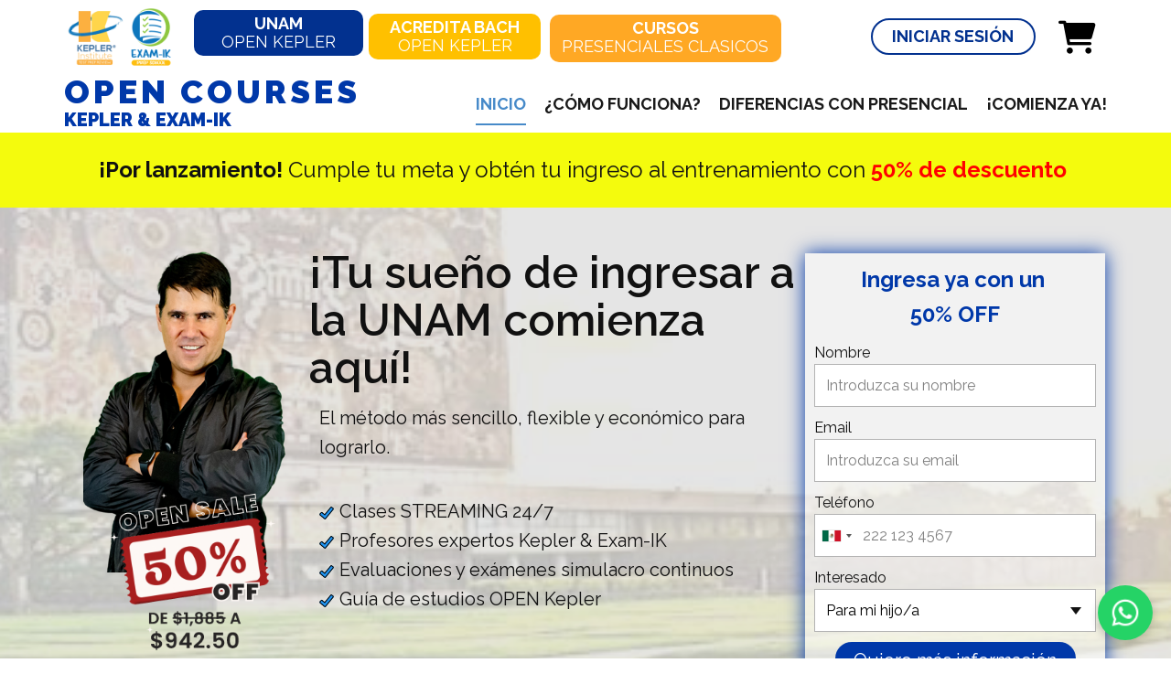

--- FILE ---
content_type: text/html; charset=UTF-8
request_url: https://openkepler.mx/Compras/formMuestraNumeroCursosCarro_1/0d9f6469138cbfbdb4db08459bd1859d6d1cc16d
body_size: 642
content:
        <a href="../Compras/formMuestraCarroCompras?sesion=0d9f6469138cbfbdb4db08459bd1859d6d1cc16d" class="option_links" title="cart"><i class='fa fa-2x fa-shopping-cart car-inicio' style="color:#000;padding-top:10px"></i></a>

<style>
.noti_count {
    font-size: 11px;
    position: absolute;
    right: 5px;
    top: 0px;
    background: #ed2a26;
    color: #fff;
    width: 16px;
    height: 16px;
    text-align: center;
    line-height: 1.5;
    border-radius: 100%;
    font-weight: 500;
    font-family: 'ABeeZee', sans-serif;
}
</style>


--- FILE ---
content_type: text/css
request_url: https://openkepler.mx/assets/open_css/index.css
body_size: 71948
content:
 .u-section-1 {
  background-image: linear-gradient(0deg, rgba(0, 0, 0, 0.1), rgba(0, 0, 0, 0.1)), url('../../assets/images/images_open/unamPlantel.jpg');
  background-position: 50% 50%;
}

.u-section-1 .u-sheet-1 {
  min-height: 833px;
}

.u-section-1 .u-form-1 {
  width: 328px;
  height: 518px;
  background-image: none;
  box-shadow: 0px 0px 20px 0px rgba(0,56,169,1);
  margin-top: 280px;
  margin-bottom: 0;
  margin-left: 981px;
}

.u-section-1 .u-text-1 {
  margin-left: 0;
  font-size: 1.5rem;
  font-weight: 700;
}

.u-section-1 .u-label-1 {
  font-size: 1rem;
}

.u-section-1 .u-input-1 {
  font-size: 1rem;
}

.u-section-1 .u-label-2 {
  font-size: 1rem;
}

.u-section-1 .u-input-2 {
  font-size: 1rem;
}

.u-section-1 .u-form-group-4 {
  margin-left: 0;
}

.u-section-1 .u-label-3 {
  font-size: 1rem;
}

.u-section-1 .u-input-3 {
  font-size: 1rem;
}

.u-section-1 .u-form-group-5 {
  margin-left: 0;
}

.u-section-1 .u-label-4 {
  font-size: 1rem;
}

.u-section-1 .u-input-4 {
  font-size: 1rem;
}

.u-section-1 .u-btn-1 {
  --radius: 20px;
  font-size: 1.25rem;
  background-image: none;
}

.u-section-1 .u-text-2 {
  font-size: 3.75rem;
  font-weight: 600;
  margin: -492px 360px 0 324px;
}

.u-section-1 .u-group-elements-1 {
  width: 288px;
  min-height: 527px;
  height: auto;
  margin: -198px auto 0 9px;
}

.u-section-1 .u-image-1 {
  height: 425px;
  width: 288px;
  margin: 0 0 0 auto;
}

.u-section-1 .u-image-2 {
  width: 239px;
  height: 239px;
  margin: -138px auto 0 16px;
}

.u-section-1 .u-text-3 {
  font-size: 1.875rem;
  width: 654px;
  font-weight: 400;
  margin: -311px auto 0;
}

.u-section-1 .u-text-4 {
  font-size: 1.5rem;
  width: 661px;
  font-weight: 400;
  margin: 27px auto 35px;
}

@media (max-width: 1399px) {
   .u-section-1 {
    background-repeat: no-repeat;
    background-size: cover;
  }

  .u-section-1 .u-sheet-1 {
    min-height: 826px;
  }

  .u-section-1 .u-form-1 {
    height: 512px;
    margin-top: 277px;
    margin-right: 13px;
    margin-left: 810px;
  }

  .u-section-1 .u-btn-1 {
    --radius: 18px;
    padding: 6px 21px 8px 20px;
  }

  .u-section-1 .u-text-2 {
    font-size: 3rem;
    width: auto;
    margin-top: -493px;
    margin-right: 336px;
    margin-left: 268px;
  }

  .u-section-1 .u-group-elements-1 {
    width: 226px;
    min-height: 474px;
    margin-top: -158px;
    margin-left: 21px;
  }

  .u-section-1 .u-image-1 {
    height: 356px;
    margin-top: -38px;
    margin-right: initial;
    margin-left: initial;
    width: auto;
  }

  .u-section-1 .u-image-2 {
    width: 211px;
    height: 211px;
    margin-top: -93px;
    margin-left: 14px;
  }

  .u-section-1 .u-text-3 {
    font-size: 1.25rem;
    width: auto;
    margin-top: -303px;
    margin-right: 345px;
    margin-left: 279px;
  }

  .u-section-1 .u-text-4 {
    font-size: 1.25rem;
    width: auto;
    margin-top: 38px;
    margin-right: 375px;
    margin-left: 279px;
  }
}

@media (max-width: 1199px) {
  .u-section-1 .u-sheet-1 {
    min-height: 791px;
  }

  .u-section-1 .u-form-1 {
    margin-top: 231px;
    margin-right: 16px;
    margin-left: 609px;
  }

  .u-section-1 .u-btn-1 {
    --radius: 14px;
  }

  .u-section-1 .u-text-2 {
    font-size: 2.25rem;
    margin-top: -512px;
    margin-right: 353px;
    margin-left: 16px;
  }

  .u-section-1 .u-group-elements-1 {
    width: 198px;
    min-height: 390px;
    margin-top: 16px;
    margin-left: 25px;
  }

  .u-section-1 .u-image-1 {
    height: 312px;
    margin-top: 0;
    width: auto;
    margin-right: initial;
    margin-left: initial;
  }

  .u-section-1 .u-image-2 {
    width: 182px;
    height: 182px;
    margin-top: -104px;
    margin-left: 1px;
  }

  .u-section-1 .u-text-3 {
    margin-top: -358px;
    margin-right: 364px;
    margin-left: 260px;
  }

  .u-section-1 .u-text-4 {
    margin: 37px 338px 60px 260px;
  }
}

@media (max-width: 991px) {
  .u-section-1 .u-sheet-1 {
    min-height: 1009px;
  }

  .u-section-1 .u-form-1 {
    margin-top: 243px;
    margin-right: 12px;
    margin-left: 390px;
  }

  .u-section-1 .u-text-2 {
    margin-right: 339px;
    margin-left: 1px;
  }

  .u-section-1 .u-group-elements-1 {
    width: 267px;
    min-height: 448px;
    margin-top: -22px;
    margin-left: 68px;
  }

  .u-section-1 .u-image-1 {
    height: 349px;
    width: auto;
    margin-right: initial;
    margin-left: initial;
  }

  .u-section-1 .u-image-2 {
    width: 207px;
    height: 207px;
    margin-top: -108px;
    margin-left: 30px;
  }

  .u-section-1 .u-text-3 {
    font-size: 1.75rem;
    margin-top: -21px;
    margin-left: 25px;
    margin-right: 25px;
  }

  .u-section-1 .u-text-4 {
    font-size: 1.375rem;
    width: 534px;
    margin: 0 auto 11px;
  }
}

@media (max-width: 767px) {
  .u-section-1 .u-sheet-1 {
    min-height: 1119px;
  }

  .u-section-1 .u-form-1 {
    height: 486px;
    margin-top: 340px;
    margin-right: 13px;
    margin-left: 223px;
  }

  .u-section-1 .u-text-1 {
    font-size: 1rem;
  }

  .u-section-1 .u-text-2 {
    font-weight: 700;
    margin-top: -588px;
    margin-left: 2px;
    margin-right: 2px;
  }

  .u-section-1 .u-group-elements-1 {
    width: 225px;
    min-height: 398px;
    margin-top: 43px;
    margin-left: 0;
  }

  .u-section-1 .u-image-1 {
    height: 294px;
    width: auto;
    margin-right: initial;
    margin-left: initial;
  }

  .u-section-1 .u-image-2 {
    margin-top: -103px;
    margin-left: 15px;
  }

  .u-section-1 .u-text-3 {
    font-weight: 500;
    margin-top: 121px;
    margin-left: 12px;
    margin-right: 12px;
  }

  .u-section-1 .u-text-4 {
    font-size: 1.222222222222222rem;
    font-weight: 500;
    width: auto;
    margin: 6px 13px 19px 23px;
  }
}

@media (max-width: 575px) {
   .u-section-1 {
    background-position: 50% 50%, 30.53% 50%;
    background-repeat: no-repeat, no-repeat;
    background-size: cover, cover;
  }

  .u-section-1 .u-sheet-1 {
    min-height: 1572px;
  }

  .u-section-1 .u-form-1 {
    height: 434px;
    width: 302px;
    margin-top: 783px;
    margin-left: auto;
    margin-right: auto;
  }

  .u-section-1 .u-label-1 {
    font-size: 0.875rem;
  }

  .u-section-1 .u-input-1 {
    font-size: 0.625rem;
  }

  .u-section-1 .u-label-2 {
    font-size: 0.875rem;
  }

  .u-section-1 .u-input-2 {
    font-size: 0.625rem;
  }

  .u-section-1 .u-label-3 {
    font-size: 0.875rem;
  }

  .u-section-1 .u-input-3 {
    font-size: 0.625rem;
  }

  .u-section-1 .u-label-4 {
    font-size: 0.875rem;
  }

  .u-section-1 .u-input-4 {
    font-size: 0.625rem;
  }

  .u-section-1 .u-btn-1 {
    font-size: 0.75rem;
    padding-right: 7px;
    padding-left: 6px;
  }

  .u-section-1 .u-text-2 {
    margin-top: -975px;
    margin-left: 0;
    margin-right: 0;
  }

  .u-section-1 .u-group-elements-1 {
    margin-top: 12px;
    margin-left: auto;
  }

  .u-section-1 .u-text-3 {
    font-size: 1.5rem;
    margin-top: 470px;
  }

  .u-section-1 .u-text-4 {
    margin: 17px 0 11px;
  }
} .u-section-2 {
  background-image: none;
}

.u-section-2 .u-sheet-1 {
  min-height: 987px;
}

.u-section-2 .u-text-1 {
  font-weight: 400;
  font-size: 3rem;
  margin: 40px auto 0;
}

.u-section-2 .u-image-1 {
  width: 893px;
  height: 552px;
  margin: 19px auto 0;
}

.u-section-2 .u-list-1 {
  width: 1210px;
  margin: -40px auto 0;
}

.u-section-2 .u-repeater-1 {
  grid-auto-columns: calc(25% - 7.5px);
  grid-template-columns: repeat(4, calc(25% - 7.5px));
  min-height: 363px;
  grid-gap: 10px;
}

.u-section-2 .u-list-item-1 {
  box-shadow: 5px 5px 20px 0 rgba(0,0,0,0.1);
  background-image: none;
}

.u-section-2 .u-container-layout-1 {
  padding: 0;
}

.u-section-2 .u-icon-1 {
  height: 76px;
  width: 76px;
  margin: 20px auto 0 20px;
}

.u-section-2 .u-text-2 {
  font-weight: 700;
  text-transform: uppercase;
  letter-spacing: 2px;
  font-size: 1.25rem;
  margin: 40px 13px 0;
}

.u-section-2 .u-text-3 {
  margin: 20px 20px 0;
}

.u-section-2 .u-list-item-2 {
  box-shadow: 5px 5px 20px 0 rgba(0,0,0,0.1);
}

.u-section-2 .u-container-layout-2 {
  padding: 0 0 15px;
}

.u-section-2 .u-icon-2 {
  height: 76px;
  width: 76px;
  margin: 20px auto 0 20px;
}

.u-section-2 .u-text-4 {
  font-weight: 700;
  text-transform: uppercase;
  letter-spacing: 2px;
  font-size: 1.25rem;
  margin: 40px 13px 0;
}

.u-section-2 .u-text-5 {
  margin: 20px 20px 0;
}

.u-section-2 .u-list-item-3 {
  box-shadow: 5px 5px 20px 0 rgba(0,0,0,0.1);
}

.u-section-2 .u-container-layout-3 {
  padding: 0 0 15px;
}

.u-section-2 .u-icon-3 {
  height: 76px;
  width: 76px;
  margin: 20px auto 0 20px;
}

.u-section-2 .u-text-6 {
  font-weight: 700;
  text-transform: uppercase;
  letter-spacing: 2px;
  font-size: 1.25rem;
  margin: 40px 13px 0;
}

.u-section-2 .u-text-7 {
  margin: 20px 20px 0;
}

.u-section-2 .u-list-item-4 {
  box-shadow: 5px 5px 20px 0 rgba(0,0,0,0.1);
}

.u-section-2 .u-container-layout-4 {
  padding: 0;
}

.u-section-2 .u-icon-4 {
  height: 76px;
  width: 76px;
  margin: 20px auto 0 20px;
}

.u-section-2 .u-text-8 {
  font-weight: 700;
  text-transform: uppercase;
  letter-spacing: 2px;
  font-size: 1.25rem;
  margin: 40px 13px 0;
}

.u-section-2 .u-text-9 {
  margin: 20px 20px 0;
}

@media (max-width: 1399px) {
  .u-section-2 .u-sheet-1 {
    min-height: 1056px;
  }

  .u-section-2 .u-list-1 {
    margin-top: 0;
    margin-bottom: 20px;
    margin-right: initial;
    margin-left: initial;
    width: auto;
  }

  .u-section-2 .u-repeater-1 {
    min-height: 372px;
  }

  .u-section-2 .u-text-2 {
    width: auto;
    margin-left: 20px;
    margin-right: 20px;
  }

  .u-section-2 .u-container-layout-2 {
    padding-bottom: 0;
  }

  .u-section-2 .u-text-4 {
    width: auto;
    margin-left: 20px;
    margin-right: 20px;
  }

  .u-section-2 .u-container-layout-3 {
    padding-bottom: 0;
  }

  .u-section-2 .u-text-6 {
    width: auto;
    margin-left: 20px;
    margin-right: 20px;
  }

  .u-section-2 .u-text-8 {
    width: auto;
    margin-left: 20px;
    margin-right: 20px;
  }
}

@media (max-width: 1199px) {
  .u-section-2 .u-sheet-1 {
    min-height: 1097px;
  }

  .u-section-2 .u-text-1 {
    width: auto;
    margin-top: 0;
    margin-left: 0;
    margin-right: 0;
  }

  .u-section-2 .u-list-1 {
    margin-top: 20px;
    margin-bottom: 0;
    width: auto;
    margin-right: initial;
    margin-left: initial;
  }

  .u-section-2 .u-repeater-1 {
    min-height: 305px;
  }

  .u-section-2 .u-text-2 {
    margin-right: 0;
  }

  .u-section-2 .u-text-3 {
    margin-right: 0;
  }

  .u-section-2 .u-text-4 {
    margin-right: 0;
  }

  .u-section-2 .u-text-5 {
    margin-right: 0;
  }

  .u-section-2 .u-text-6 {
    margin-right: 0;
  }

  .u-section-2 .u-text-7 {
    margin-right: 0;
  }

  .u-section-2 .u-text-8 {
    margin-right: 0;
  }

  .u-section-2 .u-text-9 {
    margin-right: 0;
  }
}

@media (max-width: 991px) {
  .u-section-2 .u-sheet-1 {
    min-height: 1376px;
  }

  .u-section-2 .u-image-1 {
    width: 720px;
    height: 445px;
  }

  .u-section-2 .u-list-1 {
    margin-top: 0;
    margin-bottom: 20px;
    width: auto;
    margin-right: initial;
    margin-left: initial;
  }

  .u-section-2 .u-repeater-1 {
    grid-auto-columns: calc(50% - 5px);
    grid-template-columns: repeat(2, calc(50% - 5px));
    min-height: 746px;
  }
}

@media (max-width: 767px) {
  .u-section-2 .u-sheet-1 {
    min-height: 1416px;
  }

  .u-section-2 .u-text-1 {
    font-size: 2.25rem;
  }

  .u-section-2 .u-image-1 {
    width: 540px;
    height: 334px;
  }

  .u-section-2 .u-list-1 {
    margin-top: 10px;
    margin-bottom: 19px;
    width: auto;
    margin-right: initial;
    margin-left: initial;
  }

  .u-section-2 .u-repeater-1 {
    grid-auto-columns: calc(100% + 0px);
    grid-template-columns: 100%;
    min-height: 955px;
  }
}

@media (max-width: 575px) {
  .u-section-2 .u-sheet-1 {
    min-height: 1570px;
  }

  .u-section-2 .u-text-1 {
    font-size: 1.875rem;
  }

  .u-section-2 .u-image-1 {
    width: 340px;
    height: 210px;
  }

  .u-section-2 .u-repeater-1 {
    grid-auto-columns: 100%;
    min-height: 1155px;
  }
}.u-section-3 .u-sheet-1 {
  min-height: 879px;
}

.u-section-3 .u-group-1 {
  width: 1053px;
  --radius: 15px;
  height: auto;
  min-height: 140px;
  margin: 202px 46px 0 auto;
}

.u-section-3 .u-container-layout-1 {
  padding-left: 30px;
  padding-right: 30px;
}

.u-section-3 .u-text-1 {
  background-image: none;
  font-size: 3rem;
  margin: 37px 37px 0 103px;
}

.u-section-3 .u-image-1 {
  width: 323px;
  height: 343px;
  transform-origin: center center;
  transform: scaleX(-1);
  margin: -325px auto 0 46px;
}

.u-section-3 .u-group-2 {
  width: 1227px;
  --radius: 15px;
  height: auto;
  min-height: 421px;
  margin: 37px auto 60px;
}

.u-section-3 .u-container-layout-2 {
  padding-left: 30px;
  padding-right: 30px;
}

.u-section-3 .u-text-2 {
  background-image: none;
  font-size: 2.25rem;
  margin: 18px 0 0;
}

@media (max-width: 1399px) {
  .u-section-3 .u-sheet-1 {
    min-height: 782px;
  }

  .u-section-3 .u-group-1 {
    margin-top: 184px;
    margin-right: 0;
    height: auto;
  }

  .u-section-3 .u-container-layout-1 {
    padding-left: 0;
    padding-right: 0;
  }

  .u-section-3 .u-text-1 {
    width: auto;
    font-size: 2.625rem;
    margin-top: 44px;
    margin-right: 33px;
    margin-left: 233px;
  }

  .u-section-3 .u-image-1 {
    margin-top: -323px;
    margin-left: 0;
  }

  .u-section-3 .u-group-2 {
    min-height: 376px;
    margin-top: 43px;
    margin-bottom: 20px;
    margin-right: initial;
    margin-left: initial;
    width: auto;
    height: auto;
  }

  .u-section-3 .u-container-layout-2 {
    padding-bottom: 0;
  }

  .u-section-3 .u-text-2 {
    font-size: 1.875rem;
  }
}

@media (max-width: 1199px) {
  .u-section-3 .u-sheet-1 {
    min-height: 711px;
  }

  .u-section-3 .u-group-1 {
    width: 760px;
  }

  .u-section-3 .u-text-1 {
    font-size: 2.25rem;
    margin-right: 0;
    margin-left: 153px;
  }

  .u-section-3 .u-group-2 {
    min-height: 305px;
    margin-bottom: 19px;
    width: auto;
    margin-right: initial;
    margin-left: initial;
  }

  .u-section-3 .u-text-2 {
    font-size: 1.5rem;
  }
}

@media (max-width: 991px) {
  .u-section-3 .u-group-1 {
    width: 720px;
  }

  .u-section-3 .u-text-1 {
    margin-top: 0;
    margin-right: 43px;
    margin-left: 312px;
  }
}

@media (max-width: 767px) {
  .u-section-3 .u-sheet-1 {
    min-height: 477px;
  }

  .u-section-3 .u-group-1 {
    min-height: 55px;
    width: 491px;
    margin-top: 18px;
    margin-right: auto;
    margin-left: 44px;
  }

  .u-section-3 .u-text-1 {
    font-size: 1.875rem;
    margin-top: 11px;
    margin-right: 20px;
    margin-left: 155px;
  }

  .u-section-3 .u-image-1 {
    width: 181px;
    height: 203px;
    margin-top: -190px;
    margin-left: 5px;
  }

  .u-section-3 .u-group-2 {
    min-height: 219px;
    margin-top: 20px;
    margin-bottom: -117px;
    width: auto;
    margin-right: initial;
    margin-left: initial;
  }

  .u-section-3 .u-container-layout-2 {
    padding-left: 10px;
    padding-right: 10px;
  }

  .u-section-3 .u-text-2 {
    font-size: 1rem;
  }
}

@media (max-width: 575px) {
  .u-section-3 .u-sheet-1 {
    min-height: 500px;
  }

  .u-section-3 .u-group-1 {
    min-height: 41px;
    width: 248px;
    margin-top: 124px;
    margin-left: 87px;
  }

  .u-section-3 .u-text-1 {
    font-size: 1.25rem;
    margin-top: 0;
    margin-left: 12px;
    margin-right: 12px;
  }

  .u-section-3 .u-image-1 {
    width: 123px;
    height: 161px;
    margin-top: -147px;
  }

  .u-section-3 .u-group-2 {
    min-height: 274px;
    margin-top: 24px;
    margin-bottom: 23px;
    width: auto;
    margin-right: initial;
    margin-left: initial;
  }
}.u-section-4 .u-sheet-1 {
  min-height: 1196px;
}

.u-section-4 .u-shape-1 {
  width: 447px;
  height: 128px;
  border-top-style: dashed;
  border-left-style: dashed;
  margin: 658px auto 0 230px;
}

.u-section-4 .u-shape-2 {
  width: 324px;
  height: 104px;
  transform-origin: center center;
  border-bottom-style: dashed;
  border-right-style: dashed;
  transform: scaleY(-1);
  margin: -407px 244px 0 auto;
}

.u-section-4 .u-shape-3 {
  width: 207px;
  height: 295px;
  border-top-style: dashed;
  border-right-style: dashed;
  margin: -304px auto 0 360px;
}

.u-section-4 .u-icon-1 {
  width: 406px;
  height: 402px;
  margin: -136px auto 0;
  padding: 0;
}

.u-section-4 .u-text-1 {
  font-size: 2.25rem;
  margin: -301px auto 0;
}

.u-section-4 .u-text-2 {
  font-size: 2.5rem;
  margin: 1px auto 0;
}

.u-section-4 .u-icon-2 {
  width: 514px;
  height: 263px;
  margin: -625px auto 0 7px;
  padding: 0;
}

.u-section-4 .u-group-1 {
  width: 552px;
  --radius: 15px;
  height: auto;
  min-height: 141px;
  margin: -17px auto 0 0;
}

.u-section-4 .u-container-layout-1 {
  padding-left: 7px;
  padding-right: 7px;
}

.u-section-4 .u-text-3 {
  background-image: none;
  font-size: 1.875rem;
  font-weight: 700;
  margin: 22px 0 0 13px;
}

.u-section-4 .u-text-4 {
  background-image: none;
  font-size: 1.5rem;
  margin: 21px 22px 0 13px;
}

.u-section-4 .u-icon-3 {
  width: 534px;
  height: 292px;
  margin: 68px -39px 0 auto;
  padding: 0;
}

.u-section-4 .u-group-2 {
  width: 552px;
  --radius: 15px;
  height: auto;
  min-height: 141px;
  margin: -36px 0 0 auto;
}

.u-section-4 .u-container-layout-2 {
  padding-left: 7px;
  padding-right: 7px;
}

.u-section-4 .u-text-5 {
  background-image: none;
  font-size: 1.875rem;
  font-weight: 700;
  margin: 22px 149px 0 13px;
}

.u-section-4 .u-text-6 {
  background-image: none;
  font-size: 1.5rem;
  margin: 21px 22px 0 13px;
}

.u-section-4 .u-icon-4 {
  width: 566px;
  height: 283px;
  margin: -126px auto 0 17px;
  padding: 0;
}

.u-section-4 .u-group-3 {
  width: 552px;
  --radius: 15px;
  height: auto;
  min-height: 166px;
  margin: -10px auto 31px 17px;
}

.u-section-4 .u-container-layout-3 {
  padding-left: 7px;
  padding-right: 7px;
}

.u-section-4 .u-text-7 {
  background-image: none;
  font-size: 1.875rem;
  font-weight: 700;
  margin: 22px 149px 0 13px;
}

.u-section-4 .u-text-8 {
  background-image: none;
  font-size: 1.5rem;
  margin: 21px 22px 0 13px;
}

@media (max-width: 1399px) {
  .u-section-4 .u-sheet-1 {
    min-height: 1437px;
  }

  .u-section-4 .u-shape-1 {
    margin-top: 855px;
    margin-left: 123px;
  }

  .u-section-4 .u-shape-2 {
    margin-top: -433px;
    margin-right: 139px;
  }

  .u-section-4 .u-shape-3 {
    margin-top: -475px;
  }

  .u-section-4 .u-icon-1 {
    margin-top: -7px;
  }

  .u-section-4 .u-text-1 {
    width: auto;
    margin-top: -294px;
  }

  .u-section-4 .u-text-2 {
    width: auto;
  }

  .u-section-4 .u-icon-2 {
    width: 419px;
    height: 214px;
    margin-top: -705px;
    margin-left: 0;
  }

  .u-section-4 .u-group-1 {
    margin-top: 0;
    height: auto;
  }

  .u-section-4 .u-icon-3 {
    width: 420px;
    height: 230px;
    margin-top: 232px;
    margin-right: 0;
  }

  .u-section-4 .u-group-2 {
    margin-top: -4px;
    height: auto;
  }

  .u-section-4 .u-icon-4 {
    width: 518px;
    height: 259px;
    margin-top: -27px;
    margin-left: 0;
  }

  .u-section-4 .u-group-3 {
    margin-top: 0;
    margin-bottom: 29px;
    margin-left: 0;
    height: auto;
  }
}

@media (max-width: 1199px) {
  .u-section-4 .u-sheet-1 {
    min-height: 1159px;
  }

  .u-section-4 .u-shape-1 {
    margin-top: 34px;
    margin-left: 59px;
  }

  .u-section-4 .u-shape-2 {
    margin-top: -360px;
    margin-right: 146px;
  }

  .u-section-4 .u-shape-3 {
    margin-top: -351px;
    margin-left: 299px;
  }

  .u-section-4 .u-icon-1 {
    width: 342px;
    height: 338px;
    margin-top: -102px;
  }

  .u-section-4 .u-text-1 {
    font-size: 1.875rem;
    margin-top: -240px;
  }

  .u-section-4 .u-text-2 {
    font-size: 1.875rem;
  }

  .u-section-4 .u-icon-2 {
    margin-top: -622px;
  }

  .u-section-4 .u-group-1 {
    width: 455px;
    margin-top: -16px;
  }

  .u-section-4 .u-text-3 {
    font-size: 1.5rem;
  }

  .u-section-4 .u-text-4 {
    font-size: 1.25rem;
  }

  .u-section-4 .u-icon-3 {
    width: 394px;
    height: 214px;
    margin-top: 186px;
    margin-right: -23px;
  }

  .u-section-4 .u-group-2 {
    width: 483px;
    margin-top: -9px;
  }

  .u-section-4 .u-text-5 {
    font-size: 1.5rem;
    margin-right: 80px;
  }

  .u-section-4 .u-text-6 {
    font-size: 1.25rem;
  }

  .u-section-4 .u-icon-4 {
    width: 343px;
    height: 171px;
    margin-top: -116px;
  }

  .u-section-4 .u-group-3 {
    width: 480px;
    margin-bottom: -631px;
  }

  .u-section-4 .u-text-7 {
    font-size: 1.5rem;
    margin-right: 77px;
  }

  .u-section-4 .u-text-8 {
    font-size: 1.25rem;
  }
}

@media (max-width: 991px) {
  .u-section-4 .u-sheet-1 {
    min-height: 1674px;
  }

  .u-section-4 .u-shape-1 {
    margin-top: 722px;
  }

  .u-section-4 .u-shape-2 {
    margin-top: -404px;
    margin-right: 109px;
  }

  .u-section-4 .u-shape-3 {
    width: 97px;
    height: 294px;
    margin-top: -306px;
  }

  .u-section-4 .u-icon-1 {
    width: 312px;
    height: 308px;
    margin-top: 13px;
  }

  .u-section-4 .u-text-1 {
    font-size: 1.75rem;
    width: 229px;
    margin-top: -220px;
  }

  .u-section-4 .u-text-2 {
    font-size: 1.75rem;
    margin-top: 0;
  }

  .u-section-4 .u-icon-2 {
    width: 451px;
    height: 230px;
    margin-top: 154px;
    margin-left: 268px;
  }

  .u-section-4 .u-group-1 {
    width: 511px;
    min-height: 125px;
    margin-top: -23px;
    margin-left: 1px;
  }

  .u-section-4 .u-text-3 {
    margin-top: 16px;
  }

  .u-section-4 .u-text-4 {
    width: auto;
    margin-top: 13px;
  }

  .u-section-4 .u-icon-3 {
    width: 431px;
    height: 234px;
    margin-top: 80px;
    margin-right: auto;
    margin-left: 0;
  }

  .u-section-4 .u-group-2 {
    min-height: 118px;
    margin-top: -6px;
  }

  .u-section-4 .u-text-5 {
    width: auto;
    margin-top: 11px;
  }

  .u-section-4 .u-text-6 {
    width: auto;
    margin-top: 14px;
  }

  .u-section-4 .u-icon-4 {
    width: 488px;
    height: 243px;
    margin-top: 93px;
    margin-left: 209px;
  }

  .u-section-4 .u-group-3 {
    margin-top: -24px;
    margin-bottom: 18px;
    margin-left: 8px;
  }
}

@media (max-width: 767px) {
  .u-section-4 .u-sheet-1 {
    min-height: 1469px;
  }

  .u-section-4 .u-shape-3 {
    margin-top: 20px;
  }

  .u-section-4 .u-icon-1 {
    width: 238px;
    height: 235px;
    margin-top: 14px;
  }

  .u-section-4 .u-text-1 {
    font-size: 1.5555555555555554rem;
    margin-top: -175px;
  }

  .u-section-4 .u-text-2 {
    font-size: 1.5555555555555554rem;
  }

  .u-section-4 .u-icon-2 {
    margin-top: 117px;
    margin-right: 0;
    margin-left: auto;
  }

  .u-section-4 .u-group-1 {
    margin-top: -12px;
    margin-left: 0;
  }

  .u-section-4 .u-icon-3 {
    margin-top: 51px;
  }

  .u-section-4 .u-group-2 {
    margin-top: -29px;
  }

  .u-section-4 .u-icon-4 {
    margin-top: 31px;
    margin-right: 0;
    margin-left: auto;
  }

  .u-section-4 .u-group-3 {
    margin-top: -8px;
    margin-bottom: 14px;
    margin-left: 0;
  }
}

@media (max-width: 575px) {
  .u-section-4 .u-sheet-1 {
    min-height: 1332px;
  }

  .u-section-4 .u-shape-1 {
    width: 340px;
    margin-left: 0;
  }

  .u-section-4 .u-shape-2 {
    margin-right: 16px;
  }

  .u-section-4 .u-shape-3 {
    margin-left: 243px;
  }

  .u-section-4 .u-text-1 {
    width: 200px;
  }

  .u-section-4 .u-text-2 {
    margin-left: 90px;
  }

  .u-section-4 .u-icon-2 {
    width: 340px;
    height: 173px;
  }

  .u-section-4 .u-group-1 {
    margin-top: -8px;
    margin-right: initial;
    margin-left: initial;
    width: auto;
  }

  .u-section-4 .u-text-3 {
    margin-left: 0;
  }

  .u-section-4 .u-text-4 {
    margin-right: 0;
    margin-left: 0;
  }

  .u-section-4 .u-icon-3 {
    width: 340px;
    height: 185px;
    margin-right: 0;
  }

  .u-section-4 .u-group-2 {
    margin-top: -19px;
    margin-right: initial;
    margin-left: initial;
    width: auto;
  }

  .u-section-4 .u-text-5 {
    margin-right: 0;
    margin-left: 0;
  }

  .u-section-4 .u-text-6 {
    margin-right: 0;
    margin-left: 0;
  }

  .u-section-4 .u-icon-4 {
    width: 340px;
    height: 169px;
    margin-top: 51px;
    margin-left: 0;
  }

  .u-section-4 .u-group-3 {
    margin-top: -4px;
    margin-right: initial;
    margin-left: initial;
    width: auto;
  }

  .u-section-4 .u-text-7 {
    margin-right: 0;
    margin-left: 0;
  }

  .u-section-4 .u-text-8 {
    margin-right: 0;
    margin-left: 0;
  }
}.u-section-5 .u-sheet-1 {
  min-height: 634px;
}

.u-section-5 .u-layout-wrap-1 {
  margin-top: 38px;
  margin-bottom: 0;
}

.u-section-5 .u-layout-cell-1 {
  min-height: 584px;
}

.u-section-5 .u-container-layout-1 {
  padding: 30px 50px 30px 0;
}

.u-section-5 .u-text-1 {
  font-weight: 700;
  font-size: 2.75rem;
  margin: 194px auto 0 0;
}

.u-section-5 .u-layout-cell-2 {
  min-height: 584px;
}

.u-section-5 .u-container-layout-2 {
  padding: 0;
}

.u-section-5 .u-image-1 {
  --radius: 40px;
  width: 746px;
  height: 559px;
  margin: 11px auto 0;
}

.u-section-5 .u-slider-1 {
  min-height: 569px;
  width: 746px;
  height: auto;
  margin: -567px auto 0;
}

.u-section-5 .u-carousel-indicators-1 {
  position: absolute;
  bottom: 10px;
  width: auto;
  height: auto;
}

.u-section-5 .u-container-layout-3 {
  padding: 0;
}

.u-section-5 .u-image-2 {
  width: 516px;
  height: 478px;
  margin: 46px auto 0 0;
}

.u-section-5 .u-text-2 {
  font-weight: 900;
  font-size: 2.25rem;
  line-height: 1.24;
  margin: -424px 248px 0 169px;
}

.u-section-5 .u-text-3 {
  font-size: 1.5rem;
  line-height: 1.24;
  font-weight: 600;
  margin: 31px 262px 0 169px;
}

.u-section-5 .u-image-3 {
  width: 159px;
  height: 159px;
  margin: -210px 45px 0 auto;
}

.u-section-5 .u-text-4 {
  font-size: 1.5rem;
  line-height: 1.24;
  font-weight: 900;
  margin: 26px 11px 0 519px;
}

.u-section-5 .u-text-5 {
  font-size: 1.625rem;
  line-height: 1.24;
  font-weight: 600;
  margin: 3px 11px 0 508px;
}

.u-section-5 .u-container-layout-4 {
  padding: 0;
}

.u-section-5 .u-image-4 {
  width: 516px;
  height: 478px;
  margin: 46px auto 0 0;
}

.u-section-5 .u-text-6 {
  font-weight: 900;
  font-size: 2.25rem;
  line-height: 1.24;
  margin: -424px 248px 0 169px;
}

.u-section-5 .u-text-7 {
  font-size: 1.5rem;
  line-height: 1.24;
  font-weight: 600;
  margin: 31px 262px 0 169px;
}

.u-section-5 .u-text-8 {
  font-size: 1.5rem;
  line-height: 1.24;
  font-weight: 600;
  margin: 58px 16px 0 513px;
}

.u-section-5 .u-image-5 {
  width: 159px;
  height: 159px;
  margin: -341px 45px 0 auto;
}

.u-section-5 .u-text-9 {
  font-size: 1.5rem;
  line-height: 1.24;
  font-weight: 900;
  margin: 31px 72px 0 568px;
}

.u-section-5 .u-container-layout-5 {
  padding: 0;
}

.u-section-5 .u-image-6 {
  width: 516px;
  height: 478px;
  margin: 46px auto 0 0;
}

.u-section-5 .u-text-10 {
  font-weight: 900;
  font-size: 2.25rem;
  line-height: 1.24;
  margin: -424px 248px 0 169px;
}

.u-section-5 .u-text-11 {
  font-size: 1.5rem;
  line-height: 1.24;
  font-weight: 600;
  margin: 31px 262px 0 169px;
}

.u-section-5 .u-text-12 {
  font-size: 1.5rem;
  line-height: 1.24;
  font-weight: 600;
  margin: 25px 16px 0 513px;
}

.u-section-5 .u-text-13 {
  font-size: 1.5rem;
  line-height: 1.24;
  font-weight: 900;
  margin: -148px 72px 0 568px;
}

.u-section-5 .u-image-7 {
  width: 159px;
  height: 159px;
  margin: -249px 45px 91px auto;
}

.u-section-5 .u-carousel-item-4 {
  margin-top: 0;
  margin-bottom: 0;
}

.u-section-5 .u-container-layout-6 {
  padding: 0;
}

.u-section-5 .u-image-8 {
  width: 516px;
  height: 478px;
  margin: 46px auto 0 0;
}

.u-section-5 .u-text-14 {
  font-weight: 900;
  font-size: 2.25rem;
  line-height: 1.24;
  margin: -424px 248px 0 169px;
}

.u-section-5 .u-text-15 {
  font-size: 1.5rem;
  line-height: 1.24;
  font-weight: 600;
  margin: 31px 262px 0 169px;
}

.u-section-5 .u-text-16 {
  font-size: 1.5rem;
  line-height: 1.24;
  font-weight: 600;
  margin: 54px 16px 0 513px;
}

.u-section-5 .u-image-9 {
  width: 159px;
  height: 159px;
  object-position: 50% 23.6%;
  margin: -339px 45px 0 auto;
}

.u-section-5 .u-text-17 {
  font-size: 1.5rem;
  line-height: 1.24;
  font-weight: 900;
  margin: 31px 72px 0 568px;
}

.u-section-5 .u-carousel-item-5 {
  margin-top: 0;
  margin-bottom: 0;
}

.u-section-5 .u-container-layout-7 {
  padding: 0;
}

.u-section-5 .u-image-10 {
  width: 516px;
  height: 478px;
  margin: 46px auto 0 0;
}

.u-section-5 .u-text-18 {
  font-weight: 900;
  font-size: 2.25rem;
  line-height: 1.24;
  margin: -424px 248px 0 169px;
}

.u-section-5 .u-text-19 {
  font-size: 1.5rem;
  line-height: 1.24;
  font-weight: 600;
  margin: 31px 262px 0 169px;
}

.u-section-5 .u-text-20 {
  font-size: 1.5rem;
  line-height: 1.24;
  font-weight: 600;
  margin: 58px 16px 0 513px;
}

.u-section-5 .u-image-11 {
  width: 159px;
  height: 159px;
  margin: -341px 45px 0 auto;
}

.u-section-5 .u-text-21 {
  font-size: 1.5rem;
  line-height: 1.24;
  font-weight: 900;
  margin: 31px 72px 92px 568px;
}

.u-section-5 .u-carousel-control-1 {
  width: 43px;
  height: 43px;
}

.u-section-5 .u-carousel-control-2 {
  width: 43px;
  height: 43px;
  left: auto;
  position: absolute;
  right: 0;
}

.u-section-5 .u-btn-1 {
  margin: -339px auto 297px -652px;
}

@media (max-width: 1399px) {
  .u-section-5 .u-sheet-1 {
    min-height: 631px;
  }

  .u-section-5 .u-layout-wrap-1 {
    margin-top: 36px;
    margin-bottom: 20px;
  }

  .u-section-5 .u-layout-cell-1 {
    min-height: 575px;
  }

  .u-section-5 .u-layout-cell-2 {
    min-height: 575px;
  }

  .u-section-5 .u-image-1 {
    width: 665px;
    height: 498px;
  }

  .u-section-5 .u-slider-1 {
    min-height: 568px;
    margin-top: -509px;
    margin-right: initial;
    margin-left: initial;
    width: auto;
  }

  .u-section-5 .u-carousel-indicators-1 {
    top: 530px;
  }

  .u-section-5 .u-image-2 {
    width: 480px;
    height: 415px;
    margin-top: 48px;
    margin-left: -12px;
  }

  .u-section-5 .u-text-2 {
    font-size: 1.875rem;
    width: auto;
    margin-top: -352px;
    margin-right: 92px;
    margin-left: 145px;
  }

  .u-section-5 .u-text-3 {
    font-size: 1.25rem;
    width: auto;
    margin-top: 33px;
    margin-right: 237px;
    margin-left: 145px;
  }

  .u-section-5 .u-image-3 {
    width: 137px;
    height: 137px;
    margin-top: -182px;
    margin-right: 41px;
  }

  .u-section-5 .u-text-4 {
    width: auto;
    margin-top: 45px;
    margin-right: -93px;
    margin-left: 353px;
  }

  .u-section-5 .u-text-5 {
    font-size: 1.25rem;
    width: auto;
    font-weight: 800;
    margin-top: 0;
    margin-left: 457px;
  }

  .u-section-5 .u-image-4 {
    width: 460px;
    height: 430px;
  }

  .u-section-5 .u-text-6 {
    font-size: 1.875rem;
    width: auto;
    margin-top: -364px;
    margin-right: 92px;
    margin-left: 145px;
  }

  .u-section-5 .u-text-7 {
    font-size: 1.25rem;
    width: auto;
    margin-top: 25px;
    margin-right: 239px;
    margin-left: 145px;
  }

  .u-section-5 .u-text-8 {
    font-size: 1.25rem;
    width: auto;
    margin-top: 5px;
    margin-right: 26px;
    margin-left: 483px;
  }

  .u-section-5 .u-image-5 {
    margin-top: -303px;
    margin-right: 26px;
  }

  .u-section-5 .u-text-9 {
    font-size: 1.25rem;
    width: auto;
    margin: 20px 0 100px 460px;
  }

  .u-section-5 .u-image-6 {
    width: 400px;
    height: 400px;
  }

  .u-section-5 .u-text-10 {
    font-size: 1.875rem;
    width: auto;
    margin-top: -352px;
    margin-right: 250px;
    margin-left: 121px;
  }

  .u-section-5 .u-text-11 {
    font-size: 1.25rem;
    width: auto;
    margin-top: 25px;
    margin-right: 246px;
    margin-left: 117px;
  }

  .u-section-5 .u-text-12 {
    font-size: 1.25rem;
    width: auto;
    margin-top: 30px;
    margin-right: 22px;
    margin-left: 438px;
  }

  .u-section-5 .u-text-13 {
    font-size: 1.25rem;
    width: auto;
    margin-top: -109px;
    margin-right: 22px;
    margin-left: 438px;
  }

  .u-section-5 .u-image-7 {
    margin-top: -203px;
    margin-bottom: 0;
  }

  .u-section-5 .u-image-8 {
    width: 468px;
    height: 415px;
  }

  .u-section-5 .u-text-14 {
    font-size: 1.875rem;
    width: auto;
    margin-top: -359px;
    margin-right: 215px;
    margin-left: 142px;
  }

  .u-section-5 .u-text-15 {
    font-size: 1.25rem;
    width: auto;
    margin-right: 209px;
    margin-left: 135px;
  }

  .u-section-5 .u-text-16 {
    font-size: 1.25rem;
    width: auto;
    margin-top: -2px;
    margin-right: 15px;
    margin-left: 474px;
  }

  .u-section-5 .u-image-9 {
    width: 148px;
    height: 148px;
    margin-top: -277px;
    margin-right: 29px;
  }

  .u-section-5 .u-text-17 {
    font-size: 1.25rem;
    width: auto;
    margin-top: 0;
    margin-right: 0;
    margin-left: 460px;
  }

  .u-section-5 .u-image-10 {
    width: 450px;
    height: 400px;
  }

  .u-section-5 .u-text-18 {
    font-size: 1.875rem;
    width: 382px;
    margin-top: -348px;
    margin-left: auto;
    margin-right: auto;
  }

  .u-section-5 .u-text-19 {
    font-size: 1.25rem;
    width: auto;
    margin-top: 29px;
    margin-right: 110px;
    margin-left: 142px;
  }

  .u-section-5 .u-text-20 {
    font-size: 1.25rem;
    width: auto;
    margin-top: 22px;
    margin-right: 14px;
    margin-left: 474px;
  }

  .u-section-5 .u-image-11 {
    margin-top: -279px;
    margin-right: 23px;
  }

  .u-section-5 .u-text-21 {
    font-size: 1.25rem;
    width: auto;
    margin: 14px 0 0 460px;
  }

  .u-section-5 .u-carousel-control-1 {
    left: 0;
    position: absolute;
    top: 257px;
    right: auto;
  }

  .u-section-5 .u-carousel-control-2 {
    top: 257px;
  }

  .u-section-5 .u-btn-1 {
    margin-top: 66px;
    margin-right: 280px;
    margin-left: auto;
  }
}

@media (max-width: 1199px) {
  .u-section-5 .u-sheet-1 {
    min-height: 624px;
  }

  .u-section-5 .u-layout-wrap-1 {
    margin-bottom: 60px;
  }

  .u-section-5 .u-layout-cell-1 {
    min-height: 473px;
  }

  .u-section-5 .u-text-1 {
    width: auto;
    margin-top: 94px;
    margin-left: 10px;
  }

  .u-section-5 .u-layout-cell-2 {
    min-height: 473px;
  }

  .u-section-5 .u-image-1 {
    width: 548px;
    height: 410px;
  }

  .u-section-5 .u-slider-1 {
    min-height: 468px;
    margin-top: -421px;
    width: auto;
    margin-right: initial;
    margin-left: initial;
  }

  .u-section-5 .u-carousel-indicators-1 {
    bottom: 25px;
  }

  .u-section-5 .u-image-2 {
    width: 378px;
    height: 358px;
    margin-top: 41px;
    margin-left: -22px;
  }

  .u-section-5 .u-text-2 {
    font-size: 1.5rem;
    margin-top: -317px;
    margin-right: 192px;
    margin-left: 96px;
  }

  .u-section-5 .u-text-3 {
    margin-top: 20px;
    margin-right: 192px;
    margin-left: 87px;
  }

  .u-section-5 .u-image-3 {
    width: 131px;
    height: 131px;
    margin-top: -154px;
    margin-right: 31px;
  }

  .u-section-5 .u-text-4 {
    margin-top: 16px;
    margin-right: 46px;
    margin-left: 367px;
  }

  .u-section-5 .u-text-5 {
    font-size: 1.375rem;
    margin-top: 1px;
    margin-left: 332px;
  }

  .u-section-5 .u-image-4 {
    width: 384px;
    height: 335px;
  }

  .u-section-5 .u-text-6 {
    font-size: 1.5rem;
    width: 302px;
    margin-top: -292px;
    margin-left: auto;
    margin-right: auto;
  }

  .u-section-5 .u-text-7 {
    margin-top: 16px;
    margin-right: 196px;
    margin-left: 123px;
  }

  .u-section-5 .u-text-8 {
    margin-top: -29px;
    margin-left: 371px;
  }

  .u-section-5 .u-image-5 {
    width: 125px;
    height: 125px;
    margin-top: -267px;
    margin-right: 39px;
  }

  .u-section-5 .u-text-9 {
    margin: 18px 13px 0 358px;
  }

  .u-section-5 .u-image-6 {
    width: 389px;
    height: 359px;
  }

  .u-section-5 .u-text-10 {
    font-size: 1.25rem;
    margin-top: -321px;
    margin-right: 184px;
    margin-left: 126px;
  }

  .u-section-5 .u-text-11 {
    margin-top: 26px;
    margin-right: 193px;
    margin-left: 126px;
  }

  .u-section-5 .u-text-12 {
    margin-top: -17px;
    margin-right: 11px;
    margin-left: 368px;
  }

  .u-section-5 .u-text-13 {
    margin-top: -99px;
    margin-right: 24px;
    margin-left: 364px;
  }

  .u-section-5 .u-image-7 {
    width: 124px;
    height: 124px;
    margin-top: -169px;
    margin-right: 35px;
  }

  .u-section-5 .u-image-8 {
    width: 419px;
    height: 372px;
    margin-top: 33px;
    margin-left: -26px;
  }

  .u-section-5 .u-text-14 {
    font-size: 1.25rem;
    margin-top: -332px;
    margin-right: 183px;
    margin-left: 109px;
  }

  .u-section-5 .u-text-15 {
    margin-top: 39px;
    margin-right: 152px;
    margin-left: 109px;
  }

  .u-section-5 .u-text-16 {
    margin-top: 33px;
    margin-right: 12px;
    margin-left: 360px;
  }

  .u-section-5 .u-image-9 {
    width: 125px;
    height: 125px;
    margin-right: 37px;
  }

  .u-section-5 .u-text-17 {
    margin-top: 20px;
    margin-right: 33px;
    margin-left: 382px;
  }

  .u-section-5 .u-image-10 {
    width: 404px;
    height: 332px;
    margin-top: 35px;
    margin-left: -20px;
  }

  .u-section-5 .u-text-18 {
    font-size: 1.25rem;
    width: auto;
    margin-top: -294px;
    margin-right: 164px;
    margin-left: 121px;
  }

  .u-section-5 .u-text-19 {
    margin-top: 19px;
    margin-right: 215px;
    margin-left: 121px;
  }

  .u-section-5 .u-text-20 {
    margin-top: -36px;
    margin-right: 30px;
    margin-left: 384px;
  }

  .u-section-5 .u-image-11 {
    width: 119px;
    height: 119px;
    margin-top: -264px;
    margin-right: 35px;
  }

  .u-section-5 .u-text-21 {
    margin-top: 21px;
    margin-right: 28px;
    margin-left: 387px;
  }

  .u-section-5 .u-carousel-control-1 {
    top: 176px;
  }

  .u-section-5 .u-carousel-control-2 {
    top: 176px;
  }

  .u-section-5 .u-btn-1 {
    margin-right: 80px;
  }
}

@media (max-width: 991px) {
  .u-section-5 .u-sheet-1 {
    min-height: 721px;
  }

  .u-section-5 .u-layout-wrap-1 {
    margin-top: 50px;
  }

  .u-section-5 .u-layout-cell-1 {
    min-height: 153px;
  }

  .u-section-5 .u-container-layout-1 {
    padding: 15px 20px;
  }

  .u-section-5 .u-text-1 {
    margin-top: 0;
    margin-left: 0;
    margin-right: 0;
  }

  .u-section-5 .u-layout-cell-2 {
    min-height: 458px;
  }

  .u-section-5 .u-image-1 {
    width: 536px;
    height: 423px;
    margin-top: 21px;
  }

  .u-section-5 .u-slider-1 {
    margin-top: -444px;
    width: auto;
    margin-right: initial;
    margin-left: initial;
  }

  .u-section-5 .u-image-2 {
    width: 389px;
    height: 389px;
    margin-top: 37px;
    margin-left: 77px;
  }

  .u-section-5 .u-text-2 {
    margin-top: -345px;
    margin-right: 276px;
    margin-left: 194px;
  }

  .u-section-5 .u-text-3 {
    margin-top: 13px;
    margin-right: 302px;
    margin-left: 193px;
  }

  .u-section-5 .u-image-3 {
    margin-top: -191px;
    margin-right: 124px;
  }

  .u-section-5 .u-text-4 {
    margin-top: 13px;
    margin-right: 131px;
    margin-left: 473px;
  }

  .u-section-5 .u-text-5 {
    font-size: 1.25rem;
    margin-right: 114px;
    margin-left: 456px;
  }

  .u-section-5 .u-image-4 {
    width: 426px;
    height: 371px;
    margin-top: 49px;
    margin-left: 70px;
  }

  .u-section-5 .u-text-6 {
    width: auto;
    margin-top: -330px;
    margin-right: 282px;
    margin-left: 209px;
  }

  .u-section-5 .u-text-7 {
    margin-top: 10px;
    margin-right: 282px;
    margin-left: 209px;
  }

  .u-section-5 .u-text-8 {
    margin-top: -10px;
    margin-right: 108px;
    margin-left: 445px;
  }

  .u-section-5 .u-image-5 {
    margin-top: -258px;
    margin-right: 129px;
  }

  .u-section-5 .u-text-9 {
    margin-top: 8px;
    margin-right: 98px;
    margin-left: 435px;
  }

  .u-section-5 .u-image-6 {
    height: 358px;
    margin-top: 38px;
    margin-left: 80px;
  }

  .u-section-5 .u-text-10 {
    margin-top: -314px;
    margin-right: 300px;
    margin-left: 207px;
  }

  .u-section-5 .u-text-11 {
    margin-top: 15px;
    margin-right: 321px;
    margin-left: 207px;
  }

  .u-section-5 .u-text-12 {
    margin-top: -44px;
    margin-right: 114px;
    margin-left: 459px;
  }

  .u-section-5 .u-text-13 {
    margin-top: -154px;
    margin-right: 90px;
    margin-left: 435px;
  }

  .u-section-5 .u-image-7 {
    margin-top: -163px;
    margin-right: 126px;
  }

  .u-section-5 .u-image-8 {
    margin-top: 39px;
    margin-left: 68px;
  }

  .u-section-5 .u-text-14 {
    margin-top: -336px;
    margin-right: 311px;
    margin-left: 208px;
  }

  .u-section-5 .u-text-15 {
    margin-top: 20px;
    margin-right: 268px;
    margin-left: 208px;
  }

  .u-section-5 .u-text-16 {
    margin-top: 39px;
    margin-right: 103px;
    margin-left: 443px;
  }

  .u-section-5 .u-image-9 {
    margin-top: -263px;
    margin-right: 127px;
  }

  .u-section-5 .u-text-17 {
    margin-top: 14px;
    margin-right: -73px;
    margin-left: 268px;
  }

  .u-section-5 .u-image-10 {
    width: 387px;
    height: 368px;
    margin-top: 42px;
    margin-left: 85px;
  }

  .u-section-5 .u-text-18 {
    margin-top: -328px;
    margin-right: 258px;
    margin-left: 203px;
  }

  .u-section-5 .u-text-19 {
    margin-top: 24px;
    margin-right: 291px;
    margin-left: 203px;
  }

  .u-section-5 .u-text-20 {
    margin-top: -5px;
    margin-right: 102px;
    margin-left: 450px;
  }

  .u-section-5 .u-image-11 {
    margin-top: -267px;
    margin-right: 126px;
  }

  .u-section-5 .u-text-21 {
    margin-top: 24px;
    margin-right: 123px;
    margin-left: 457px;
  }

  .u-section-5 .u-btn-1 {
    margin-right: 0;
  }
}

@media (max-width: 767px) {
  .u-section-5 .u-sheet-1 {
    min-height: 687px;
  }

  .u-section-5 .u-layout-wrap-1 {
    margin-top: 28px;
  }

  .u-section-5 .u-layout-cell-1 {
    min-height: 100px;
  }

  .u-section-5 .u-container-layout-1 {
    padding-right: 10px;
    padding-left: 10px;
  }

  .u-section-5 .u-text-1 {
    font-size: 2.25rem;
    margin-left: 10px;
  }

  .u-section-5 .u-layout-cell-2 {
    min-height: 100px;
  }

  .u-section-5 .u-carousel-indicators-1 {
    bottom: -24px;
  }

  .u-section-5 .u-image-2 {
    margin-top: 40px;
    margin-left: 13px;
  }

  .u-section-5 .u-text-2 {
    font-size: 1.3333333333333333rem;
    margin-right: 159px;
    margin-left: 131px;
  }

  .u-section-5 .u-text-3 {
    font-size: 1.3333333333333333rem;
    margin-top: 32px;
    margin-right: 184px;
    margin-left: 131px;
  }

  .u-section-5 .u-image-3 {
    margin-top: -173px;
    margin-right: 29px;
  }

  .u-section-5 .u-text-4 {
    font-size: 1rem;
    margin-top: 30px;
    margin-right: 4px;
    margin-left: 356px;
  }

  .u-section-5 .u-text-5 {
    font-size: 1rem;
    margin-top: 0;
    margin-right: 19px;
    margin-left: 371px;
  }

  .u-section-5 .u-image-4 {
    margin-left: -22px;
  }

  .u-section-5 .u-text-6 {
    font-size: 1.3333333333333333rem;
    margin-top: -329px;
    margin-right: 192px;
    margin-left: 119px;
  }

  .u-section-5 .u-text-7 {
    font-size: 1.3333333333333333rem;
    margin-top: 25px;
    margin-right: 192px;
    margin-left: 119px;
  }

  .u-section-5 .u-text-8 {
    font-size: 1rem;
    margin-top: -5px;
    margin-right: 10px;
    margin-left: 363px;
  }

  .u-section-5 .u-image-5 {
    margin-top: -213px;
    margin-right: 33px;
  }

  .u-section-5 .u-text-9 {
    font-size: 1rem;
    margin-top: 9px;
    margin-right: 0;
    margin-left: 353px;
  }

  .u-section-5 .u-image-6 {
    width: 416px;
    height: 383px;
    margin-top: 37px;
    margin-left: -9px;
  }

  .u-section-5 .u-text-10 {
    font-size: 1.3125rem;
    margin-top: -337px;
    margin-right: 210px;
    margin-left: 117px;
  }

  .u-section-5 .u-text-11 {
    font-size: 1.3333333333333333rem;
    margin-right: 231px;
    margin-left: 117px;
  }

  .u-section-5 .u-text-12 {
    font-size: 1rem;
    margin-top: -8px;
    margin-right: 15px;
    margin-left: 378px;
  }

  .u-section-5 .u-text-13 {
    font-size: 1rem;
    margin-top: -80px;
    margin-right: -9px;
    margin-left: 354px;
  }

  .u-section-5 .u-image-7 {
    margin-top: -174px;
    margin-right: 27px;
  }

  .u-section-5 .u-image-8 {
    margin-top: 33px;
    margin-left: -18px;
  }

  .u-section-5 .u-text-14 {
    font-size: 1.3125rem;
    margin-top: -330px;
    margin-right: 221px;
    margin-left: 118px;
  }

  .u-section-5 .u-text-15 {
    font-size: 1.3333333333333333rem;
    margin-top: 70px;
    margin-right: 177px;
    margin-left: 118px;
  }

  .u-section-5 .u-text-16 {
    font-size: 1rem;
    margin-top: -5px;
    margin-right: 14px;
    margin-left: 352px;
  }

  .u-section-5 .u-image-9 {
    margin-top: -213px;
    margin-right: 39px;
  }

  .u-section-5 .u-text-17 {
    font-size: 1rem;
    margin-top: 10px;
    margin-right: 50px;
    margin-left: 388px;
  }

  .u-section-5 .u-image-10 {
    margin-top: 50px;
    margin-left: 0;
  }

  .u-section-5 .u-text-18 {
    font-size: 1.3125rem;
    margin-top: -333px;
    margin-right: 218px;
    margin-left: 126px;
  }

  .u-section-5 .u-text-19 {
    font-size: 1.3333333333333333rem;
    margin-top: 34px;
    margin-right: 188px;
    margin-left: 126px;
  }

  .u-section-5 .u-text-20 {
    font-size: 1rem;
    margin-top: -11px;
    margin-right: 20px;
    margin-left: 352px;
  }

  .u-section-5 .u-image-11 {
    margin-top: -238px;
    margin-right: 44px;
  }

  .u-section-5 .u-text-21 {
    font-size: 1rem;
    margin-top: 34px;
    margin-right: 34px;
    margin-left: 366px;
  }
}

@media (max-width: 575px) {
  .u-section-5 .u-sheet-1 {
    min-height: 506px;
  }

  .u-section-5 .u-layout-cell-1 {
    min-height: 115px;
  }

  .u-section-5 .u-text-1 {
    font-size: 1.875rem;
  }

  .u-section-5 .u-layout-cell-2 {
    min-height: 352px;
  }

  .u-section-5 .u-image-1 {
    height: 322px;
    margin-right: initial;
    margin-left: initial;
    width: auto;
  }

  .u-section-5 .u-slider-1 {
    min-height: 352px;
    margin-top: -343px;
    width: auto;
    margin-right: initial;
    margin-left: initial;
  }

  .u-section-5 .u-carousel-indicators-1 {
    bottom: 16px;
  }

  .u-section-5 .u-image-2 {
    width: 224px;
    height: 276px;
    margin-top: 44px;
    margin-left: 8px;
  }

  .u-section-5 .u-text-2 {
    margin-top: -239px;
    margin-right: 93px;
    margin-left: 72px;
  }

  .u-section-5 .u-text-3 {
    font-size: 0.875rem;
    margin-top: 13px;
    margin-right: 116px;
    margin-left: 71px;
  }

  .u-section-5 .u-image-3 {
    width: 81px;
    height: 81px;
    margin-top: -126px;
    margin-right: 18px;
  }

  .u-section-5 .u-text-4 {
    margin-top: 0;
    margin-right: 0;
    margin-left: 224px;
  }

  .u-section-5 .u-text-5 {
    font-size: 0.875rem;
    margin-right: 9px;
    margin-left: 232px;
  }

  .u-section-5 .u-image-4 {
    width: 279px;
    height: 263px;
    margin-top: 47px;
    margin-left: -10px;
  }

  .u-section-5 .u-text-6 {
    width: 189px;
    margin-top: -231px;
    margin-left: auto;
    margin-right: auto;
  }

  .u-section-5 .u-text-7 {
    font-size: 0.875rem;
    margin-top: 8px;
    margin-right: 113px;
    margin-left: 75px;
  }

  .u-section-5 .u-text-8 {
    font-size: 0.875rem;
    margin-top: -17px;
    margin-right: 4px;
    margin-left: 250px;
  }

  .u-section-5 .u-image-5 {
    width: 72px;
    height: 72px;
    margin-top: -176px;
    margin-right: 11px;
  }

  .u-section-5 .u-text-9 {
    margin-top: 11px;
    margin-right: -7px;
    margin-left: 238px;
  }

  .u-section-5 .u-image-6 {
    width: 273px;
    height: 273px;
    margin-top: 45px;
    margin-left: 0;
  }

  .u-section-5 .u-text-10 {
    margin-top: -250px;
    margin-right: 67px;
    margin-left: 80px;
  }

  .u-section-5 .u-text-11 {
    font-size: 0.875rem;
    margin-top: 12px;
    margin-right: 131px;
    margin-left: 80px;
  }

  .u-section-5 .u-text-12 {
    font-size: 0.875rem;
    margin-top: -28px;
    margin-right: 10px;
    margin-left: 237px;
  }

  .u-section-5 .u-text-13 {
    margin-top: -89px;
    margin-right: 20px;
    margin-left: 246px;
  }

  .u-section-5 .u-image-7 {
    width: 79px;
    height: 79px;
    margin-top: -100px;
    margin-right: 20px;
    margin-bottom: 90px;
  }

  .u-section-5 .u-image-8 {
    width: 310px;
    height: 284px;
    margin-left: -21px;
  }

  .u-section-5 .u-text-14 {
    margin-top: -252px;
    margin-right: 62px;
    margin-left: 77px;
  }

  .u-section-5 .u-text-15 {
    font-size: 0.875rem;
    margin-top: 13px;
    margin-right: 131px;
    margin-left: 77px;
  }

  .u-section-5 .u-text-16 {
    font-size: 0.75rem;
    margin-top: 22px;
    margin-right: 9px;
    margin-left: 230px;
  }

  .u-section-5 .u-image-9 {
    width: 77px;
    height: 77px;
    margin-top: -164px;
    margin-right: 21px;
  }

  .u-section-5 .u-text-17 {
    margin-top: 7px;
    margin-right: 12px;
    margin-left: 234px;
  }

  .u-section-5 .u-image-10 {
    width: 272px;
    height: 273px;
  }

  .u-section-5 .u-text-18 {
    margin-top: -240px;
    margin-right: 61px;
    margin-left: 78px;
  }

  .u-section-5 .u-text-19 {
    font-size: 0.875rem;
    margin-top: 17px;
    margin-right: 102px;
    margin-left: 78px;
  }

  .u-section-5 .u-text-20 {
    font-size: 0.75rem;
    margin-top: -10px;
    margin-right: 12px;
    margin-left: 238px;
  }

  .u-section-5 .u-image-11 {
    width: 79px;
    height: 79px;
    margin-top: -168px;
    margin-right: 12px;
  }

  .u-section-5 .u-text-21 {
    margin-top: 10px;
    margin-right: 14px;
    margin-left: 238px;
  }

  .u-section-5 .u-carousel-control-1 {
    bottom: 30px;
    top: 257px;
  }

  .u-section-5 .u-carousel-control-2 {
    bottom: 30px;
    top: 257px;
  }
} .u-section-6 {
  background-position: 50% 50%;
  background-repeat: no-repeat;
  background-image: url("../../assets/images/images_open/FondoUnam.svg");
  background-size: cover;
}

.u-section-6 .u-sheet-1 {
  min-height: 779px;
}

.u-section-6 .u-group-elements-1 {
  width: 347px;
  min-height: 600px;
  height: auto;
  margin: 51px 117px 0 auto;
}

.u-section-6 .u-image-1 {
  height: 438px;
  margin-top: 0;
  margin-bottom: 0;
}

.u-section-6 .u-image-2 {
  width: 300px;
  height: 300px;
  margin: -138px auto 0 24px;
}

.u-section-6 .u-text-1 {
  font-size: 5rem;
  font-weight: 900;
  margin: -599px 744px 0 65px;
}

.u-section-6 .u-btn-1 {
  background-image: none;
  padding: 0;
}

.u-section-6 .u-text-2 {
  font-size: 2.25rem;
  font-weight: 700;
  line-height: 1.09;
  margin: 65px 599px 0 65px;
}

.u-section-6 .u-btn-2 {
  background-image: none;
  padding: 0;
}

.u-section-6 .u-btn-3 {
  font-size: 1.25rem;
  font-weight: 700;
  background-image: none;
  --radius: 30px;
  text-transform: uppercase;
  margin: -57px 193px 0 auto;
  padding: 11px 22px 12px 21px;
}

.u-section-6 .u-text-3 {
  font-size: 1.5rem;
  font-weight: 600;
  margin: 0 188px 60px auto;
}

@media (max-width: 1399px) {
  .u-section-6 .u-sheet-1 {
    min-height: 756px;
  }

  .u-section-6 .u-group-elements-1 {
    width: 306px;
    min-height: 573px;
    margin-top: 94px;
    margin-right: 69px;
  }

  .u-section-6 .u-image-1 {
    height: 386px;
    width: 306px;
    margin-right: 0;
    margin-left: auto;
  }

  .u-section-6 .u-image-2 {
    width: 258px;
    height: 258px;
    margin-top: -71px;
    margin-right: 16px;
    margin-left: auto;
  }

  .u-section-6 .u-text-1 {
    font-size: 4.375rem;
    width: auto;
    margin-top: -598px;
    margin-right: 464px;
    margin-left: 33px;
  }

  .u-section-6 .u-text-2 {
    font-size: 1.875rem;
    width: auto;
    margin-top: 74px;
    margin-right: 484px;
    margin-left: 0;
  }

  .u-section-6 .u-btn-3 {
    border-style: solid;
    margin-top: 84px;
    margin-right: 115px;
  }

  .u-section-6 .u-text-3 {
    width: auto;
    margin-top: 8px;
    margin-right: 108px;
    margin-bottom: 18px;
  }
}

@media (max-width: 1199px) {
  .u-section-6 .u-sheet-1 {
    min-height: 727px;
  }

  .u-section-6 .u-group-elements-1 {
    margin-top: 78px;
    margin-right: -11px;
  }

  .u-section-6 .u-image-1 {
    margin-right: initial;
    margin-left: initial;
    width: auto;
  }

  .u-section-6 .u-text-1 {
    margin-top: -490px;
    margin-right: 388px;
    margin-left: 0;
  }

  .u-section-6 .u-text-2 {
    margin-top: 34px;
    margin-right: 284px;
  }

  .u-section-6 .u-btn-3 {
    margin-top: 20px;
    margin-right: 34px;
  }

  .u-section-6 .u-text-3 {
    margin-top: 4px;
    margin-right: 27px;
    margin-bottom: 4px;
  }
}

@media (max-width: 991px) {
  .u-section-6 .u-sheet-1 {
    min-height: 705px;
  }

  .u-section-6 .u-group-elements-1 {
    min-height: 518px;
    margin-top: 48px;
    margin-right: 0;
  }

  .u-section-6 .u-image-2 {
    margin-top: -126px;
  }

  .u-section-6 .u-text-1 {
    font-size: 3.125rem;
    margin-top: -518px;
    margin-right: 332px;
  }

  .u-section-6 .u-text-2 {
    font-size: 1.5rem;
    margin-top: 48px;
    margin-right: 320px;
    margin-left: 12px;
  }

  .u-section-6 .u-btn-3 {
    margin-top: 75px;
    margin-right: 41px;
  }

  .u-section-6 .u-text-3 {
    margin-top: 21px;
    margin-right: 41px;
    margin-bottom: 52px;
  }
}

@media (max-width: 767px) {
  .u-section-6 .u-sheet-1 {
    min-height: 555px;
  }

  .u-section-6 .u-group-elements-1 {
    width: 220px;
    min-height: 396px;
    margin-top: 65px;
    margin-right: 1px;
  }

  .u-section-6 .u-image-1 {
    height: 276px;
    width: auto;
    margin-right: initial;
    margin-left: initial;
  }

  .u-section-6 .u-image-2 {
    width: 172px;
    height: 172px;
    margin-top: -52px;
    margin-right: auto;
    margin-left: 24px;
  }

  .u-section-6 .u-text-1 {
    margin-top: -375px;
    margin-right: 152px;
  }

  .u-section-6 .u-text-2 {
    font-size: 1.3333333333333333rem;
    margin-right: 232px;
    margin-left: 0;
  }

  .u-section-6 .u-btn-3 {
    margin-top: -22px;
    margin-right: 11px;
  }

  .u-section-6 .u-text-3 {
    font-size: 1rem;
    margin-top: 0;
    margin-right: 42px;
    margin-bottom: 39px;
  }
}

@media (max-width: 575px) {
  .u-section-6 .u-sheet-1 {
    min-height: 949px;
  }

  .u-section-6 .u-group-elements-1 {
    width: 216px;
    min-height: 413px;
    margin-top: 25px;
    margin-right: auto;
  }

  .u-section-6 .u-image-1 {
    height: 273px;
    width: auto;
    margin-right: initial;
    margin-left: initial;
  }

  .u-section-6 .u-image-2 {
    width: 199px;
    height: 199px;
    margin-top: -59px;
  }

  .u-section-6 .u-text-1 {
    font-size: 3rem;
    margin-top: -532px;
    margin-right: 0;
  }

  .u-section-6 .u-text-2 {
    margin-top: 515px;
    margin-right: 32px;
  }

  .u-section-6 .u-btn-3 {
    margin-top: -368px;
    margin-right: auto;
  }

  .u-section-6 .u-text-3 {
    font-size: 1.125rem;
    margin-right: auto;
    margin-bottom: 194px;
  }
}.u-section-7 .u-sheet-1 {
  min-height: 393px;
}

.u-section-7 .u-text-1 {
  font-weight: 800;
  font-size: 2.25rem;
  width: 440px;
  margin: 0 auto;
}

.u-section-7 .u-social-icons-1 {
  min-width: 172px;
  min-height: 16px;
  width: 272px;
  height: 41px;
  margin: 20px auto 0;
}

.u-section-7 .u-icon-1 {
  color: rgb(59, 89, 152) !important;
}

.u-section-7 .u-icon-2 {
  height: 100%;
  color: rgb(197, 54, 164) !important;
}

.u-section-7 .u-icon-3 {
  color: rgb(255, 69, 0) !important;
  height: 50px;
}

.u-section-7 .u-icon-4 {
  color: rgb(210, 34, 21) !important;
  height: 100%;
}

.u-section-7 .u-layout-wrap-1 {
  margin-top: 12px;
  margin-bottom: 19px;
}

.u-section-7 .u-layout-cell-1 {
  min-height: 261px;
}

.u-section-7 .u-container-layout-1 {
  padding: 13px 13px 23px;
}

.u-section-7 .u-text-2 {
  font-weight: 800;
  font-size: 1.125rem;
  width: auto;
  margin: 15px 52px 0 40px;
}

.u-section-7 .u-text-3 {
  font-weight: 500;
  font-size: 1rem;
  width: auto;
  line-height: 1.4;
  text-decoration: underline !important;
  margin: 24px 86px 0 73px;
}

.u-section-7 .u-btn-1 {
  background-image: none;
  padding: 0;
}

.u-section-7 .u-text-4 {
  font-weight: 500;
  font-size: 1rem;
  width: auto;
  line-height: 1.4;
  text-decoration: underline !important;
  margin: 9px 112px 0 99px;
}

.u-section-7 .u-btn-2 {
  background-image: none;
  padding: 0;
}

.u-section-7 .u-text-5 {
  font-weight: 500;
  font-size: 1rem;
  width: auto;
  line-height: 1.4;
  text-decoration: underline !important;
  margin: 8px 51px 0 38px;
}

.u-section-7 .u-btn-3 {
  background-image: none;
  padding: 0;
}

.u-section-7 .u-text-6 {
  font-weight: 500;
  font-size: 1rem;
  line-height: 1.4;
  text-decoration: underline !important;
  margin: 7px 23px 0 11px;
}

.u-section-7 .u-btn-4 {
  background-image: none;
  padding: 0;
}

.u-section-7 .u-text-7 {
  font-weight: 500;
  font-size: 1rem;
  line-height: 1.4;
  text-decoration: underline !important;
  margin: 8px 19px 0 7px;
}

.u-section-7 .u-btn-5 {
  background-image: none;
  padding: 0;
}

.u-section-7 .u-layout-cell-2 {
  min-height: 261px;
}

.u-section-7 .u-container-layout-2 {
  padding: 26px 29px 22px;
}

.u-section-7 .u-text-8 {
  font-weight: 800;
  font-size: 1.125rem;
  margin: 0 auto;
}

.u-section-7 .u-text-9 {
  font-weight: 500;
  font-size: 1rem;
  line-height: 1.4;
  text-decoration: underline !important;
  margin: 41px auto 0;
}

.u-section-7 .u-btn-6 {
  background-image: none;
  padding: 0;
}

.u-section-7 .u-text-10 {
  font-weight: 500;
  font-size: 1rem;
  line-height: 1.4;
  text-decoration: underline !important;
  margin: 9px 1px 0;
}

.u-section-7 .u-btn-7 {
  background-image: none;
  padding: 0;
}

.u-section-7 .u-text-11 {
  font-weight: 500;
  font-size: 1rem;
  line-height: 1.4;
  text-decoration: underline !important;
  margin: 7px auto 0;
}

.u-section-7 .u-btn-8 {
  background-image: none;
  padding: 0;
}

.u-section-7 .u-text-12 {
  font-weight: 500;
  font-size: 1rem;
  line-height: 1.4;
  text-decoration: underline !important;
  margin: 8px 1px 0;
}

.u-section-7 .u-btn-9 {
  background-image: none;
  padding: 0;
}

.u-section-7 .u-text-13 {
  font-weight: 500;
  font-size: 1rem;
  line-height: 1.4;
  text-decoration: underline !important;
  margin: 8px 1px 0;
}

.u-section-7 .u-btn-10 {
  background-image: none;
  padding: 0;
}

.u-section-7 .u-layout-cell-3 {
  min-height: 261px;
}

.u-section-7 .u-container-layout-3 {
  padding: 25px 15px;
}

.u-section-7 .u-text-14 {
  font-weight: 800;
  font-size: 1.125rem;
  margin: 0 auto;
}

.u-section-7 .u-text-15 {
  font-weight: 500;
  font-size: 1rem;
  line-height: 1.4;
  text-decoration: underline !important;
  margin: 42px auto 0;
}

.u-section-7 .u-btn-11 {
  background-image: none;
  padding: 0;
}

.u-section-7 .u-text-16 {
  font-weight: 500;
  font-size: 1rem;
  line-height: 1.4;
  text-decoration: underline !important;
  margin: 3px 14px 0;
}

.u-section-7 .u-btn-12 {
  background-image: none;
  font-size: 1rem;
  font-weight: 500;
  margin: 0 auto;
  padding: 0;
}

.u-section-7 .u-text-17 {
  font-weight: 500;
  font-size: 1rem;
  line-height: 1.4;
  text-decoration: underline !important;
  margin: 8px auto 0;
}

.u-section-7 .u-btn-13 {
  background-image: none;
  padding: 0;
}

.u-section-7 .u-layout-cell-4 {
  min-height: 261px;
}

.u-section-7 .u-container-layout-4 {
  padding: 19px 27px;
}

.u-section-7 .u-text-18 {
  font-weight: 800;
  font-size: 1.125rem;
  margin: 0 auto;
}

.u-section-7 .u-text-19 {
  font-weight: 500;
  font-size: 1rem;
  text-decoration: underline !important;
  margin: 34px 0 0;
}

.u-section-7 .u-btn-14 {
  background-image: none;
  padding: 0;
}

.u-section-7 .u-text-20 {
  font-weight: 500;
  font-size: 1rem;
  text-decoration: underline !important;
  margin: 7px 0 0;
}

.u-section-7 .u-btn-15 {
  background-image: none;
  padding: 0;
}

@media (max-width: 1399px) {
  .u-section-7 .u-sheet-1 {
    min-height: 413px;
  }

  .u-section-7 .u-text-1 {
    width: auto;
  }

  .u-section-7 .u-social-icons-1 {
    width: 312px;
    height: 51px;
    margin-top: 8px;
  }

  .u-section-7 .u-layout-wrap-1 {
    margin-top: 16px;
    margin-bottom: 30px;
  }

  .u-section-7 .u-layout-cell-1 {
    min-height: 269px;
  }

  .u-section-7 .u-container-layout-1 {
    padding-left: 17px;
    padding-right: 17px;
  }

  .u-section-7 .u-text-2 {
    margin-top: 1px;
    margin-right: 16px;
    margin-left: 24px;
  }

  .u-section-7 .u-text-3 {
    margin-right: 49px;
    margin-left: 57px;
  }

  .u-section-7 .u-text-4 {
    margin-top: 10px;
    margin-right: 76px;
    margin-left: 84px;
  }

  .u-section-7 .u-text-5 {
    margin-right: 15px;
    margin-left: 23px;
  }

  .u-section-7 .u-text-6 {
    width: 175px;
    margin-top: 12px;
    margin-right: 35px;
    margin-left: 42px;
  }

  .u-section-7 .u-text-7 {
    width: 182px;
    margin-top: 7px;
    margin-right: 31px;
    margin-left: 39px;
  }

  .u-section-7 .u-layout-cell-2 {
    min-height: 269px;
  }

  .u-section-7 .u-text-8 {
    width: auto;
    margin-top: 1px;
    margin-left: 65px;
    margin-right: 65px;
  }

  .u-section-7 .u-text-9 {
    width: auto;
    margin-top: 36px;
    margin-left: 64px;
    margin-right: 64px;
  }

  .u-section-7 .u-text-10 {
    width: auto;
    margin-right: 0;
    margin-left: 0;
  }

  .u-section-7 .u-text-11 {
    width: auto;
    margin-left: 37px;
    margin-right: 37px;
  }

  .u-section-7 .u-text-12 {
    width: auto;
    margin-right: 0;
    margin-left: 0;
  }

  .u-section-7 .u-text-13 {
    width: auto;
    margin-left: 10px;
    margin-right: 10px;
  }

  .u-section-7 .u-layout-cell-3 {
    min-height: 269px;
  }

  .u-section-7 .u-text-14 {
    width: auto;
    margin-top: 1px;
  }

  .u-section-7 .u-text-15 {
    width: auto;
    margin-top: 35px;
  }

  .u-section-7 .u-text-16 {
    width: auto;
    margin-left: 8px;
    margin-right: 8px;
  }

  .u-section-7 .u-text-17 {
    width: auto;
  }

  .u-section-7 .u-layout-cell-4 {
    min-height: 269px;
  }

  .u-section-7 .u-text-18 {
    width: auto;
    margin-top: 1px;
    margin-right: 63px;
  }

  .u-section-7 .u-text-19 {
    width: auto;
    margin-top: 36px;
  }

  .u-section-7 .u-text-20 {
    width: auto;
    margin-left: 7px;
    margin-right: 7px;
  }
}

@media (max-width: 1199px) {
  .u-section-7 .u-sheet-1 {
    min-height: 459px;
  }

  .u-section-7 .u-text-1 {
    width: 440px;
  }

  .u-section-7 .u-social-icons-1 {
    width: 272px;
    height: 41px;
    margin-top: 20px;
  }

  .u-section-7 .u-layout-wrap-1 {
    margin-top: 12px;
    margin-bottom: 19px;
  }

  .u-section-7 .u-layout-cell-1 {
    min-height: 327px;
  }

  .u-section-7 .u-container-layout-1 {
    padding-left: 13px;
    padding-right: 13px;
  }

  .u-section-7 .u-text-2 {
    margin-top: 15px;
    margin-left: 38px;
    margin-right: 38px;
  }

  .u-section-7 .u-text-3 {
    margin-left: 53px;
    margin-right: 53px;
  }

  .u-section-7 .u-text-4 {
    margin-top: 9px;
    margin-left: 73px;
    margin-right: 73px;
  }

  .u-section-7 .u-text-5 {
    margin-left: 0;
    margin-right: 0;
  }

  .u-section-7 .u-text-6 {
    width: auto;
    margin-top: 7px;
    margin-left: 17px;
    margin-right: 17px;
  }

  .u-section-7 .u-text-7 {
    width: auto;
    margin-top: 8px;
    margin-left: 14px;
    margin-right: 14px;
  }

  .u-section-7 .u-layout-cell-2 {
    min-height: 344px;
  }

  .u-section-7 .u-text-8 {
    margin-top: 20px;
    margin-left: 40px;
    margin-right: 40px;
  }

  .u-section-7 .u-text-9 {
    margin-top: 41px;
    margin-left: 39px;
    margin-right: 39px;
  }

  .u-section-7 .u-text-10 {
    margin-left: 1px;
    margin-right: 1px;
  }

  .u-section-7 .u-text-11 {
    margin-left: 12px;
    margin-right: 12px;
  }

  .u-section-7 .u-text-12 {
    margin-left: 1px;
    margin-right: 1px;
  }

  .u-section-7 .u-text-13 {
    margin-left: 1px;
    margin-right: 1px;
  }

  .u-section-7 .u-layout-cell-3 {
    min-height: 344px;
  }

  .u-section-7 .u-text-14 {
    margin-top: 21px;
  }

  .u-section-7 .u-text-15 {
    margin-top: 42px;
  }

  .u-section-7 .u-text-16 {
    margin-left: 14px;
    margin-right: 14px;
  }

  .u-section-7 .u-layout-cell-4 {
    min-height: 344px;
  }

  .u-section-7 .u-text-18 {
    margin-top: 27px;
    margin-right: auto;
  }

  .u-section-7 .u-text-19 {
    margin-top: 34px;
  }

  .u-section-7 .u-text-20 {
    margin-left: 0;
    margin-right: 0;
  }
}

@media (max-width: 991px) {
  .u-section-7 .u-sheet-1 {
    min-height: 404px;
  }

  .u-section-7 .u-text-1 {
    font-size: 1.5rem;
  }

  .u-section-7 .u-social-icons-1 {
    height: 36px;
    width: 252px;
    margin-top: 12px;
  }

  .u-section-7 .u-layout-wrap-1 {
    margin-top: 25px;
    margin-bottom: 27px;
  }

  .u-section-7 .u-layout-cell-1 {
    min-height: 278px;
  }

  .u-section-7 .u-container-layout-1 {
    padding: 18px 8px;
  }

  .u-section-7 .u-text-2 {
    font-size: 0.875rem;
    margin-top: 0;
    margin-right: auto;
    margin-left: 4px;
  }

  .u-section-7 .u-text-3 {
    font-size: 0.75rem;
    margin-left: auto;
    margin-right: auto;
  }

  .u-section-7 .u-text-4 {
    font-size: 0.75rem;
    margin-top: 7px;
    margin-left: auto;
    margin-right: auto;
  }

  .u-section-7 .u-text-5 {
    font-size: 0.75rem;
    margin-top: 7px;
    margin-left: 1px;
    margin-right: 1px;
  }

  .u-section-7 .u-text-6 {
    font-size: 0.75rem;
    width: 121px;
    margin-left: auto;
    margin-right: auto;
  }

  .u-section-7 .u-text-7 {
    font-size: 0.75rem;
    width: 128px;
    margin-top: 7px;
    margin-left: auto;
    margin-right: auto;
  }

  .u-section-7 .u-layout-cell-2 {
    min-height: 257px;
  }

  .u-section-7 .u-container-layout-2 {
    padding-left: 0;
    padding-right: 0;
  }

  .u-section-7 .u-text-8 {
    font-size: 0.875rem;
    margin-top: 3px;
    margin-right: 50px;
    margin-left: 54px;
  }

  .u-section-7 .u-text-9 {
    font-size: 0.75rem;
    margin-top: 35px;
    margin-right: 52px;
    margin-left: 56px;
  }

  .u-section-7 .u-text-10 {
    font-size: 0.75rem;
    margin-left: 5px;
  }

  .u-section-7 .u-text-11 {
    font-size: 0.75rem;
    margin-right: 0;
    margin-left: 4px;
  }

  .u-section-7 .u-text-12 {
    font-size: 0.75rem;
    width: 122px;
    margin-right: 27px;
    margin-left: 31px;
  }

  .u-section-7 .u-text-13 {
    font-size: 0.75rem;
    width: 122px;
    margin-right: 27px;
    margin-left: 31px;
  }

  .u-section-7 .u-layout-cell-3 {
    min-height: 278px;
  }

  .u-section-7 .u-container-layout-3 {
    padding: 28px 7px;
  }

  .u-section-7 .u-text-14 {
    font-size: 0.875rem;
    margin-top: 3px;
  }

  .u-section-7 .u-text-15 {
    font-size: 0.875rem;
    margin-top: 35px;
  }

  .u-section-7 .u-text-16 {
    font-size: 0.875rem;
    text-decoration: none solid rgb(17, 17, 17);
    margin-top: 4px;
    margin-left: 8px;
    margin-right: 8px;
  }

  .u-section-7 .u-btn-12 {
    font-size: 0.875rem;
    margin-top: 3px;
  }

  .u-section-7 .u-text-17 {
    font-size: 0.875rem;
    margin-top: 7px;
  }

  .u-section-7 .u-layout-cell-4 {
    min-height: 278px;
  }

  .u-section-7 .u-text-18 {
    font-size: 0.875rem;
    margin-top: 12px;
  }

  .u-section-7 .u-text-19 {
    font-size: 0.875rem;
    margin-top: 33px;
  }

  .u-section-7 .u-text-20 {
    font-size: 0.875rem;
  }
}

@media (max-width: 767px) {
  .u-section-7 .u-sheet-1 {
    min-height: 852px;
  }

  .u-section-7 .u-text-1 {
    margin-top: 1px;
    margin-left: 50px;
    margin-right: 50px;
  }

  .u-section-7 .u-layout-wrap-1 {
    margin-top: 34px;
    margin-bottom: 1px;
  }

  .u-section-7 .u-layout-cell-1 {
    min-height: 196px;
  }

  .u-section-7 .u-text-2 {
    margin-left: 178px;
    margin-right: 178px;
  }

  .u-section-7 .u-text-3 {
    margin-top: 25px;
    margin-left: 208px;
    margin-right: 208px;
  }

  .u-section-7 .u-text-4 {
    margin-left: 227px;
    margin-right: 227px;
  }

  .u-section-7 .u-text-5 {
    margin-left: 181px;
    margin-right: 181px;
  }

  .u-section-7 .u-text-6 {
    width: 149px;
    margin-left: 187px;
    margin-right: 187px;
  }

  .u-section-7 .u-text-7 {
    margin-left: 198px;
    margin-right: 198px;
  }

  .u-section-7 .u-layout-cell-2 {
    min-height: 235px;
  }

  .u-section-7 .u-text-8 {
    margin-right: 235px;
    margin-left: 229px;
  }

  .u-section-7 .u-text-9 {
    margin-top: 25px;
    margin-right: 237px;
    margin-left: 231px;
  }

  .u-section-7 .u-text-10 {
    margin-right: 3px;
    margin-left: -3px;
  }

  .u-section-7 .u-text-11 {
    margin-right: 3px;
    margin-left: -3px;
  }

  .u-section-7 .u-text-12 {
    margin-right: 212px;
    margin-left: 206px;
  }

  .u-section-7 .u-text-13 {
    margin-right: 212px;
    margin-left: 206px;
  }

  .u-section-7 .u-layout-cell-3 {
    min-height: 156px;
  }

  .u-section-7 .u-container-layout-3 {
    padding-top: 18px;
    padding-bottom: 18px;
  }

  .u-section-7 .u-text-14 {
    margin-top: 10px;
  }

  .u-section-7 .u-text-15 {
    margin-top: 25px;
  }

  .u-section-7 .u-text-16 {
    margin-top: 20px;
    margin-left: 3px;
    margin-right: 3px;
  }

  .u-section-7 .u-btn-12 {
    margin-top: -20px;
  }

  .u-section-7 .u-text-17 {
    margin-top: 3px;
  }

  .u-section-7 .u-layout-cell-4 {
    min-height: 156px;
  }

  .u-section-7 .u-container-layout-4 {
    padding-left: 10px;
    padding-right: 10px;
  }

  .u-section-7 .u-text-19 {
    margin-top: 23px;
  }
}

@media (max-width: 575px) {
  .u-section-7 .u-sheet-1 {
    min-height: 862px;
  }

  .u-section-7 .u-text-1 {
    font-size: 1rem;
    width: auto;
    margin-top: 20px;
    margin-left: 0;
    margin-right: 0;
  }

  .u-section-7 .u-social-icons-1 {
    width: 232px;
    height: 31px;
    margin-top: 9px;
  }

  .u-section-7 .u-layout-wrap-1 {
    margin-top: 20px;
    margin-bottom: 8px;
  }

  .u-section-7 .u-layout-cell-1 {
    min-height: 233px;
  }

  .u-section-7 .u-text-2 {
    margin-top: 11px;
    margin-right: 93px;
    margin-left: 92px;
  }

  .u-section-7 .u-text-3 {
    font-size: 0.875rem;
    margin-top: 17px;
    margin-right: 96px;
    margin-left: 95px;
  }

  .u-section-7 .u-text-4 {
    font-size: 0.875rem;
    margin-right: 119px;
    margin-left: 118px;
  }

  .u-section-7 .u-text-5 {
    font-size: 0.875rem;
    margin-right: 65px;
    margin-left: 63px;
  }

  .u-section-7 .u-text-6 {
    font-size: 0.875rem;
    margin-right: 88px;
    margin-left: 87px;
  }

  .u-section-7 .u-text-7 {
    font-size: 0.875rem;
    margin-right: 98px;
    margin-left: 97px;
  }

  .u-section-7 .u-layout-cell-2 {
    min-height: 208px;
  }

  .u-section-7 .u-container-layout-2 {
    padding-top: 0;
    padding-bottom: 0;
  }

  .u-section-7 .u-text-8 {
    margin-top: 19px;
    margin-left: auto;
    margin-right: auto;
  }

  .u-section-7 .u-text-9 {
    margin-top: 16px;
    margin-left: auto;
    margin-right: auto;
  }

  .u-section-7 .u-text-10 {
    margin-left: 0;
    margin-right: 0;
  }

  .u-section-7 .u-text-11 {
    margin-left: 0;
    margin-right: 0;
  }

  .u-section-7 .u-text-12 {
    margin-left: auto;
    margin-right: auto;
  }

  .u-section-7 .u-text-13 {
    margin-left: auto;
    margin-right: auto;
  }

  .u-section-7 .u-layout-cell-3 {
    min-height: 161px;
  }

  .u-section-7 .u-text-14 {
    margin-left: 122px;
    margin-right: 122px;
  }

  .u-section-7 .u-text-15 {
    width: 173px;
    margin-top: 18px;
    margin-right: 77px;
    margin-left: 77px;
  }

  .u-section-7 .u-text-16 {
    margin-left: 0;
    margin-right: 0;
  }

  .u-section-7 .u-btn-12 {
    margin-top: -12px;
  }

  .u-section-7 .u-text-17 {
    width: 120px;
    margin-top: 8px;
  }

  .u-section-7 .u-layout-cell-4 {
    min-height: 153px;
  }

  .u-section-7 .u-text-19 {
    margin-top: 20px;
  }
} @media (max-width: 768px) { /* Ajusta el tamaño según necesites */
    .tu-boton {
        display: none; /* Oculta el botón en móviles */
    }
    .mobile-menu .tu-boton {
        display: block; /* Muestra el botón dentro del menú hamburguesa */
        text-align: center; /* Centrar en caso necesario */
        margin: 10px 0; /* Ajusta el espaciado */
    }
}

--- FILE ---
content_type: text/css
request_url: https://openkepler.mx/assets/open_js/intlTelInput.css
body_size: 327186
content:
.iti__flag {
    background-image: url('[data-uri]');
}

@media (-webkit-min-device-pixel-ratio: 2), (min-resolution: 192dpi) {
    .iti__flag {
        background-image: url('[data-uri]'); } }


--- FILE ---
content_type: image/svg+xml
request_url: https://openkepler.mx/assets/images/images_open/BlancoTestimonio.svg
body_size: 7953
content:
<svg xmlns="http://www.w3.org/2000/svg" xmlns:xlink="http://www.w3.org/1999/xlink" width="681" zoomAndPan="magnify" viewBox="0 0 510.75 559.499988" height="746" preserveAspectRatio="xMidYMid meet" version="1.0"><defs><clipPath id="af4839e88a"><path d="M 0.101562 0 L 127 0 L 127 126 L 0.101562 126 Z M 0.101562 0 " clip-rule="nonzero"/></clipPath><clipPath id="efad289fcf"><path d="M 161.097656 361.5625 L 421.867188 361.5625 L 421.867188 406.519531 L 161.097656 406.519531 Z M 161.097656 361.5625 " clip-rule="nonzero"/></clipPath></defs><path fill="#ffffff" d="M 137.085938 30.273438 L 509.738281 30.273438 L 509.738281 45.503906 L 142.054688 45.503906 C 140.859375 40.21875 139.222656 35.117188 137.085938 30.273438 Z M 44.316406 141.546875 L 44.316406 411.546875 C 44.316406 424.132812 49.476562 435.527344 57.785156 443.832031 C 66.089844 452.140625 77.546875 457.300781 90.070312 457.300781 L 161 457.300781 C 164.523438 457.300781 167.671875 459.757812 168.425781 463.28125 C 170.882812 474.484375 177.492188 492.988281 190.582031 510.925781 C 196.371094 518.792969 203.359375 526.535156 211.792969 533.519531 C 210.09375 523.703125 209.652344 513.882812 210.972656 504.316406 C 213.238281 487.953125 220.539062 472.597656 235.457031 459.566406 C 236.839844 458.183594 238.792969 457.300781 240.867188 457.300781 L 509.738281 457.300781 L 509.738281 472.535156 L 243.761719 472.535156 C 233.0625 482.539062 227.714844 494.121094 226.015625 506.332031 C 224.191406 519.863281 226.644531 534.464844 231.238281 548.875 C 232.496094 552.902344 230.292969 557.183594 226.328125 558.441406 C 224.191406 559.070312 222.050781 558.820312 220.226562 557.75 L 220.226562 557.8125 C 202.160156 547.429688 188.503906 533.835938 178.308594 519.925781 C 165.847656 502.804688 158.609375 485.183594 155.085938 472.535156 L 90.070312 472.535156 C 73.328125 472.535156 58.035156 465.671875 47.019531 454.660156 C 35.945312 443.582031 29.085938 428.351562 29.085938 411.546875 L 29.085938 136.257812 C 33.929688 138.523438 39.027344 140.289062 44.316406 141.546875 Z M 44.316406 141.546875 " fill-opacity="1" fill-rule="nonzero"/><g clip-path="url(#af4839e88a)"><path fill="#ffffff" d="M 63.132812 0 C 28.390625 0 0.195312 28.195312 0.195312 62.9375 C 0.195312 97.679688 28.390625 125.875 63.132812 125.875 C 97.875 125.875 126.070312 97.679688 126.070312 62.9375 C 126.070312 28.195312 97.875 0 63.132812 0 Z M 63.132812 0 " fill-opacity="1" fill-rule="evenodd"/></g><path fill="#6babf2" d="M 45.449219 39.585938 C 36.007812 39.585938 29.523438 45.753906 29.523438 53.683594 C 29.523438 61.550781 35.820312 67.71875 45.257812 67.71875 C 44.0625 73.636719 41.230469 78.230469 36.007812 82.886719 L 38.335938 86.285156 C 50.988281 81.628906 61.183594 68.789062 61.183594 53.683594 C 61.183594 45.753906 54.886719 39.585938 45.449219 39.585938 Z M 80.820312 39.585938 C 71.441406 39.585938 65.085938 45.753906 65.085938 53.683594 C 65.085938 61.550781 71.441406 67.71875 80.691406 67.71875 C 79.433594 73.636719 76.855469 78.230469 71.566406 82.886719 L 73.894531 86.285156 C 86.421875 81.628906 96.804688 68.789062 96.804688 53.683594 C 96.804688 45.753906 90.257812 39.585938 80.820312 39.585938 Z M 80.820312 39.585938 " fill-opacity="1" fill-rule="nonzero"/><g clip-path="url(#efad289fcf)"><path fill="#ffce38" d="M 186.15625 362.75 L 192.066406 374.753906 C 192.265625 375.222656 192.738281 375.558594 193.273438 375.625 L 206.574219 377.570312 C 207.851562 377.769531 208.390625 379.378906 207.449219 380.253906 L 197.84375 389.574219 C 197.441406 389.910156 197.304688 390.445312 197.371094 390.984375 L 199.65625 404.195312 C 199.859375 405.46875 198.515625 406.476562 197.371094 405.871094 L 185.484375 399.632812 C 185.011719 399.367188 184.476562 399.367188 184.003906 399.632812 L 172.117188 405.871094 C 170.972656 406.476562 169.628906 405.46875 169.832031 404.195312 L 172.117188 390.984375 C 172.183594 390.445312 172.046875 389.976562 171.644531 389.574219 L 162.039062 380.253906 C 161.097656 379.3125 161.636719 377.769531 162.914062 377.570312 L 176.214844 375.625 C 176.75 375.558594 177.152344 375.222656 177.421875 374.753906 L 183.332031 362.75 C 183.9375 361.609375 185.617188 361.609375 186.15625 362.75 Z M 236.667969 362.75 L 230.757812 374.753906 C 230.554688 375.222656 230.085938 375.558594 229.546875 375.625 L 216.25 377.570312 C 214.972656 377.769531 214.433594 379.378906 215.375 380.253906 L 224.980469 389.574219 C 225.382812 389.910156 225.519531 390.445312 225.449219 390.984375 L 223.167969 404.195312 C 222.964844 405.46875 224.308594 406.476562 225.449219 405.871094 L 237.339844 399.632812 C 237.8125 399.367188 238.347656 399.367188 238.820312 399.632812 L 250.707031 405.871094 C 251.851562 406.476562 253.261719 405.46875 252.992188 404.195312 L 250.707031 390.984375 C 250.640625 390.445312 250.777344 389.976562 251.179688 389.574219 L 260.785156 380.253906 C 261.726562 379.3125 261.1875 377.769531 259.910156 377.570312 L 246.609375 375.625 C 246.074219 375.558594 245.671875 375.222656 245.402344 374.753906 L 239.492188 362.75 C 238.953125 361.609375 237.273438 361.609375 236.667969 362.75 Z M 290.070312 362.75 L 284.160156 374.753906 C 283.960938 375.222656 283.488281 375.558594 282.953125 375.625 L 269.652344 377.570312 C 268.375 377.769531 267.835938 379.378906 268.777344 380.253906 L 278.382812 389.574219 C 278.785156 389.910156 278.921875 390.445312 278.855469 390.984375 L 276.570312 404.195312 C 276.367188 405.46875 277.710938 406.476562 278.855469 405.871094 L 290.742188 399.632812 C 291.214844 399.367188 291.75 399.367188 292.222656 399.632812 L 304.109375 405.871094 C 305.253906 406.476562 306.664062 405.46875 306.394531 404.195312 L 304.109375 390.984375 C 304.042969 390.445312 304.179688 389.976562 304.582031 389.574219 L 314.1875 380.253906 C 315.128906 379.3125 314.589844 377.769531 313.3125 377.570312 L 300.011719 375.625 C 299.476562 375.558594 299.074219 375.222656 298.804688 374.753906 L 292.894531 362.746094 C 292.289062 361.609375 290.609375 361.609375 290.070312 362.75 Z M 343.40625 362.75 L 337.496094 374.753906 C 337.292969 375.222656 336.824219 375.558594 336.289062 375.625 L 322.988281 377.570312 C 321.710938 377.769531 321.171875 379.378906 322.113281 380.253906 L 331.71875 389.574219 C 332.121094 389.910156 332.257812 390.445312 332.191406 390.984375 L 329.90625 404.195312 C 329.703125 405.46875 331.046875 406.476562 332.191406 405.871094 L 344.078125 399.632812 C 344.550781 399.367188 345.085938 399.367188 345.558594 399.632812 L 357.445312 405.871094 C 358.589844 406.476562 360 405.46875 359.730469 404.195312 L 357.445312 390.984375 C 357.378906 390.445312 357.515625 389.976562 357.917969 389.574219 L 367.523438 380.253906 C 368.464844 379.3125 367.925781 377.769531 366.648438 377.570312 L 353.347656 375.625 C 352.8125 375.558594 352.410156 375.222656 352.140625 374.753906 L 346.230469 362.746094 C 345.691406 361.609375 344.011719 361.609375 343.40625 362.75 Z M 396.808594 362.75 L 390.898438 374.753906 C 390.699219 375.222656 390.226562 375.558594 389.691406 375.625 L 376.390625 377.570312 C 375.113281 377.769531 374.574219 379.378906 375.515625 380.253906 L 385.121094 389.574219 C 385.523438 389.910156 385.660156 390.445312 385.59375 390.984375 L 383.308594 404.195312 C 383.105469 405.46875 384.449219 406.476562 385.59375 405.871094 L 397.480469 399.632812 C 397.953125 399.367188 398.488281 399.367188 398.960938 399.632812 L 410.851562 405.871094 C 411.992188 406.476562 413.402344 405.46875 413.132812 404.195312 L 410.851562 390.984375 C 410.78125 390.445312 410.917969 389.976562 411.320312 389.574219 L 420.925781 380.253906 C 421.867188 379.3125 421.328125 377.769531 420.050781 377.570312 L 406.753906 375.625 C 406.214844 375.558594 405.8125 375.222656 405.542969 374.753906 L 399.632812 362.75 C 399.027344 361.609375 397.347656 361.609375 396.808594 362.75 Z M 396.808594 362.75 " fill-opacity="1" fill-rule="nonzero"/></g></svg>

--- FILE ---
content_type: image/svg+xml
request_url: https://openkepler.mx/assets/images/images_open/diana.svg
body_size: 488326
content:
<svg xmlns="http://www.w3.org/2000/svg" xmlns:xlink="http://www.w3.org/1999/xlink" width="379" zoomAndPan="magnify" viewBox="0 0 284.25 318.749995" height="425" preserveAspectRatio="xMidYMid meet" version="1.0"><defs><filter x="0%" y="0%" width="100%" height="100%" id="4a908af718"><feColorMatrix values="0 0 0 0 1 0 0 0 0 1 0 0 0 0 1 0 0 0 1 0" color-interpolation-filters="sRGB"/></filter><filter x="0%" y="0%" width="100%" height="100%" id="e7c0b26805"><feColorMatrix values="0 0 0 0 1 0 0 0 0 1 0 0 0 0 1 0.2126 0.7152 0.0722 0 0" color-interpolation-filters="sRGB"/></filter><clipPath id="b318daa034"><path d="M 0 0.292969 L 283.503906 0.292969 L 283.503906 318 L 0 318 Z M 0 0.292969 " clip-rule="nonzero"/></clipPath><image x="0" y="0" width="422" xlink:href="[data-uri]" id="b26cc6e569" height="473" preserveAspectRatio="xMidYMid meet"/><mask id="a2d664cf05"><g filter="url(#4a908af718)"><g filter="url(#e7c0b26805)" transform="matrix(0.671806, 0, 0, 0.672117, -0.00000000000002126, 0.294734)"><image x="0" y="0" width="422" xlink:href="[data-uri]" height="473" preserveAspectRatio="xMidYMid meet"/></g></g></mask><image x="0" y="0" width="422" xlink:href="[data-uri]" id="64c3a12df7" height="473" preserveAspectRatio="xMidYMid meet"/><clipPath id="182017b3ac"><path d="M 37.035156 195.191406 L 39.898438 195.191406 L 39.898438 197.621094 L 37.035156 197.621094 Z M 37.035156 195.191406 " clip-rule="nonzero"/></clipPath><clipPath id="94452d4f96"><path d="M 39.886719 196.066406 C 38.617188 198.085938 37.417969 197.710938 37.195312 197.261719 C 36.894531 196.886719 37.121094 195.617188 37.566406 195.316406 C 37.941406 195.019531 39.511719 195.464844 39.511719 195.464844 " clip-rule="nonzero"/></clipPath></defs><g clip-path="url(#b318daa034)"><g mask="url(#a2d664cf05)"><g transform="matrix(0.671806, 0, 0, 0.672117, -0.00000000000002126, 0.294734)"><image x="0" y="0" width="422" xlink:href="[data-uri]" height="473" preserveAspectRatio="xMidYMid meet"/></g></g></g><g clip-path="url(#182017b3ac)"><g clip-path="url(#94452d4f96)"><path fill="#ffffff" d="M 34.203125 192.324219 L 42.964844 192.324219 L 42.964844 200.851562 L 34.203125 200.851562 Z M 34.203125 192.324219 " fill-opacity="1" fill-rule="nonzero"/></g></g></svg>

--- FILE ---
content_type: application/javascript
request_url: https://openkepler.mx/assets/js/funciones.js
body_size: 28690
content:
function validaDatosWarning(mensaje,divResultado){
   $('#'+divResultado).fadeIn(2000).html('<div class="alert alert-warning fade in"><button type="button" class="close close-alert" data-dismiss="alert" aria-hidden="true">×</button><i class="material-icons">report_problem</i><p style="margin-top:-26px; margin-left:28px">&nbsp;'+mensaje+'</p></div>');
}

function validaDatosOk(mensaje,divResultado){
   $('#'+divResultado).fadeIn(2000).html('<div class="alert alert-success fade in"><button type="button" class="close close-alert" data-dismiss="alert" aria-hidden="true">×</button><i class="glyphicon glyphicon-exclamation-sign"></i>&nbsp;'+mensaje+'</div>');
}

function validaTaoastrAlert(titutlo,mensaje,tipoMensaje){

		 if(tipoMensaje == 'success' ){
			 
			        toastr.success(mensaje, titutlo, {
						'positionClass': 'toast-tpo-full-width',
						'progressBar': true,
						'showDuration': '1000',
						'hideDuration': '1000',
						'timeOut': '37000',
						'extendedTimeOut': '3000',
						'closeButton': true,

					 });
					 
		 }else if(tipoMensaje == 'warning' ){
			 
			 	    toastr.warning(mensaje, titutlo, {
						'positionClass': 'toast-top-full-width',
						'progressBar': true,
						'showDuration': '1000',
						'hideDuration': '1000',
						'timeOut': '37000',
						'extendedTimeOut': '3000',
						'closeButton': true,
					 });
		 
		 }else if(tipoMensaje == 'error' ){
			 
			 	    toastr.error(mensaje, titutlo, {
						'positionClass': 'toast-top-full-width',
						'progressBar': true,
						'showDuration': '1000',
						'hideDuration': '1000',
						'timeOut': '37000',
						'extendedTimeOut': '3000',
						'closeButton': true,
					 });
		 }
}

//Generate a password string
function randString(id){
  var dataSet = $(id).attr('data-character-set').split(',');  
  var possible = '';
  if($.inArray('a-z', dataSet) >= 0){
    possible += 'abcdefghijklmnopqrstuvwxyz';
  }
  if($.inArray('A-Z', dataSet) >= 0){
    possible += 'ABCDEFGHIJKLMNOPQRSTUVWXYZ';
  }
  if($.inArray('0-9', dataSet) >= 0){
    possible += '0123456789';
  }
  if($.inArray('#', dataSet) >= 0){
    possible += '!|.$';
  }
  var text = '';
  for(var i=0; i < $(id).attr('data-size'); i++) {
    text += possible.charAt(Math.floor(Math.random() * possible.length));
  }
  return text;
}

function ejecutaPeticionAjaxGenerica(tipoMetodo,urlPeticion,divResultado,mensajeLoader){
  	
	 $.ajax({
		 type:tipoMetodo,
				 url:urlPeticion,
         beforeSend: function () {
 	         var customElement   =  
                 
                    $("<div >", {
                        css     : {
                            "font-size" : "50px",
                            "margin-top" : "55px",
                            "color": "#fff"
                        },
                        text    : mensajeLoader
                    });
                    $.LoadingOverlay("show", {
                       custom  : customElement
              });
			 },
			 
	     success: function (response) {
	          $("#"+divResultado).html(response);
	          $.LoadingOverlay("hide");
	     }
     });
}

function ejecutaPeticionAjaxDasboard(tipoMetodo,urlPeticion,divResultado,mensajeLoader,posicionLoader){
  	
	 $.ajax({
		 type:tipoMetodo,
         url:urlPeticion,
         beforeSend: function () {
              $("#"+divResultado).html("<div align='"+posicionLoader+"'><img width='60' src='../../incidentesRst/assets/dist/img/Spinner.gif'><br><span class='text-info'>"+mensajeLoader+"</span></div>")
	     },
	     success: function (response) {
	          $("#"+divResultado).html(response);	     }
     });
}

function ejecutaPeticionAjaxCargaInfoModal(tipoMetodo,urlPeticion,divResultado,mensajeLoader){
  	
	 $.ajax({
		 type:tipoMetodo,
         url:urlPeticion,
         beforeSend: function () {
              $("#"+divResultado).html("<div align='center'><img width='25' src='../../organosDirectivos/assets/images/ajax_loader.gif'><br><span class='text-info'>"+mensajeLoader+"</span></div>")
	     },
	     success: function (response) {
	          $("#"+divResultado).html(response);	     }
     });
}

function ejecutaPeticionAjaxGenericaRegistro(tipoMetodo,urlPeticion,idFormulario,mensajeLoader,e){
	
	 var dataString = $("#"+idFormulario).serialize();
	 $.ajax({
		     type:tipoMetodo,
         url:urlPeticion,
		 		 data:dataString,
         beforeSend: function () {
				var customElement   =  
							
						$("<div >", {
							css     : {
								"font-size" : "50px",
								"margin-top" : "55px",
								"color": "#fff"
							},
							text    : mensajeLoader
						});
						$.LoadingOverlay("show", {
						custom  : customElement
				});
			},
	     success: function (data) {
						if(data.message == 'Ok'){
							$.LoadingOverlay("hide");
							validaSweetAlert2("ALERTA","El registro se realizó con éxito y se ha enviado un correo para validarlo, no olvides revisar el SPAM. Haz click en el vínculo que se muestra en el cuerpo del correo","success")
						}else if(data.message == 'Ya existe'){
							$.LoadingOverlay("hide");
							validaSweetAlert2("ALERTA","Ya existe un correo, con el mismo que ingresaste","error")
						}else if(data.message == 'Metodo no permitido'){
							$.LoadingOverlay("hide");
							validaSweetAlert2("ALERTA","No se puede realizar el registro, intentalo mas tarde","error")
						}
	      }
     });
}

function ejecutaPeticionAjaxGenericaLogin(tipoMetodo,urlPeticion,idFormulario,mensajeLoader,e){
	
	var dataString = $("#"+idFormulario).serialize();
	//e.preventDefault();

	$.ajax({
				 type:tipoMetodo,
				 url:urlPeticion,
				 data:dataString,
				beforeSend: function () {
			 var customElement   =  
						 
					 $("<div >", {
						 css     : {
							 "font-size" : "50px",
							 "margin-top" : "55px",
							 "color": "#fff"
						 },
						 text    : mensajeLoader
					 });
					 $.LoadingOverlay("show", {
					 custom  : customElement
			 });
		 },
			success: function (data) {
				    if(data.message == 'No valida correo'){
						 $.LoadingOverlay("hide");
						 validaSweetAlert2("ALERTA","Es necesario validar tu correo electrónico","error")
					 }else if(data.message == 'Usuario o contrasena incorrecto'){
						 $.LoadingOverlay("hide");
						 validaSweetAlert2("ALERTA","El usuario o la contraseña son incorrectos","error")
					 }else if(data.message == 'Metodo no permitido'){
							$.LoadingOverlay("hide");
							validaSweetAlert2("ALERTA","El método no es permitido","error")
					}else if(data.message == 'No hay compras'){
							$.LoadingOverlay("hide");
							window.location.href = "./../Main_menu/";
					 }else if(data.message == 'Ok'){
							window.location.href = "./../Main_menu/muestraCursosComprados";
						}else if(data.message == 'Ok_Profesor'){
							window.location.href = "./../Profesores";
					 }else if(data.message == 'Ok_Admin'){
							window.location.href = "./../Profesores";
					 }
					 /* 
					 			 if(data.message == 'No valida correo'){
						 $.LoadingOverlay("hide");
						 validaSweetAlert2("ALERTA","Es necesario validar tu correo electrónico","error")
					 }else if(data.message == 'Usuario o contrasena incorrecto'){
						 $.LoadingOverlay("hide");
						 validaSweetAlert2("ALERTA","El usuario o la contraseña son incorrectos","error")
					 }else if(data.message == 'Metodo no permitido'){
							$.LoadingOverlay("hide");
							validaSweetAlert2("ALERTA","El método no es permitido","error")
					}else if(data.message == 'No hay compras'){
							$.LoadingOverlay("hide");
							window.location.href = "./../index.php/Main_menu/";
					 }else if(data.message == 'Ok'){
							window.location.href = "./../index.php/Main_menu/muestraCursosComprados";
					 }
					 */
				}
		});
}


function ejecutaPeticionAjaxConDatosFormulario(tipoMetodo,urlPeticion,divLoader,idBoton,idFormulario,mensajeLoader){
	
	 var dataString = $("#"+idFormulario).serialize();
  	
	 $.ajax({
		     type:tipoMetodo,
         url:urlPeticion,
		     data:dataString,
         beforeSend: function () {
	         var customElement   =  
			                 
	                $("<div>", {
	                    css     : {
	                        "font-size" : "50px",
													"margin-top" : "55px",
													"color": "#fff"
	                    },
	                    text    : mensajeLoader
	                });
	                $.LoadingOverlay("show", {
	                   custom  : customElement
	          });
	     },
	     success: function (data) {

   		      $.LoadingOverlay("hide");
						 $("#"+divLoader).html(data);
	     }
     });
}


function ejecutaPeticionAjaxFormImage(tipoMetodo,urlPeticion,divResultado,mensajeLoader,idFormulario){
  	
	var dataString = new FormData($("#"+idFormulario)[0]);

	 $.ajax({
		 type:tipoMetodo,
         url:urlPeticion,
         data:dataString,
		     cache: false,
	       contentType: false,
	       processData: false, 
         beforeSend: function () {
			var customElement   =  
			                 
	                $("<div >", {
	                    css     : {
	                        "font-size" : "50px",
							"margin-top" : "55px",
							"color": "#fff"
	                    },
	                    text    : mensajeLoader
	                });
	                $.LoadingOverlay("show", {
	                   custom  : customElement
	          });
	     },
	     success: function (response) {

	     	  $.LoadingOverlay("hide");
	          $("#"+divResultado).html(response);

	     }
     });
}

function ejecutaPeticionAjaxFormImagenInicio(tipoMetodo,urlPeticion,divResultado,mensajeLoader,btnUno,idFormulario,divRecarga,urlRecarga){
  	
	var dataString = new FormData($("#"+idFormulario)[0]);

	 $.ajax({
		 type:tipoMetodo,
         url:urlPeticion,
         data:dataString,
		     cache: false,
	       contentType: false,
	       processData: false, 
         beforeSend: function () {
			var customElement   =  
			                 
	                $("<div >", {
	                    css     : {
	                        "font-size" : "50px",
							"margin-top" : "55px",
							"color": "#fff"
	                    },
	                    text    : 'Cargando...'
	                });
	                $.LoadingOverlay("show", {
	                   custom  : customElement
	          });
	     },
	     success: function (response) {

	     	  $.LoadingOverlay("hide");
						$("#"+divResultado).html(response);
						$("#"+divRecarga).load(urlRecarga);
						$("#IncAbiertos").load('../../incidentesRst/Dashboard/getConteoDasboard/1');
						 
	     }
     });
}

function ejecutaPeticionAjaxCargaCombo(tipoMetodo,urlPeticion,divResultado,mensajeLoader,id_combo){
  	
	$.ajax({
		type:tipoMetodo,
		url:urlPeticion,
		beforeSend: function () {
			 $("#"+divResultado).html("<div align='center' style='margin-top:15px'><img width='20' src='../../organosDirectivos/assets/images/ajax_loader.gif'><span class='text-info'> "+mensajeLoader+"</span></div>")
		},
		success: function (response) {
			 $("#"+divResultado).load(urlPeticion, function(responseTxt, statusTxt, xhr){
				$('#'+id_combo).chosen({width: "100%"}); 
			  })
			}	     
	});
}

function validaSweetAlert(titutlo,mensaje,tipoMensaje){

	if(tipoMensaje == 'warning'){
      //msjTitulo = '<span style="color:#000 "><b>'+titutlo+'</b></span>';
      msj = '<span style="color:#000 "><b>'+mensaje+'</b></span>';
	  confirmButtonColor = '#f7ca0e ';
	  image = '../assets/images/alert.png';

	}else if(tipoMensaje == 'error'){
      //msjTitulo = '<span style="color:#000"><b>'+titutlo+'</b></span>';
      msj = '<span style="color:#000"><b>'+mensaje+'</b></span>';
	  confirmButtonColor = '#e20613';
	  image = '../assets/images/error.png';

    }else if(tipoMensaje == 'success'){
      //msjTitulo = '<span style="color:#000"><b>'+titutlo+'</b></span>';
      msj = '<span style="color:#000"><b>'+mensaje+'</b></span>';
	  confirmButtonColor = '#15B42D';
	  image = '../assets/images/icono_ok.png';
	}

	Swal.fire({
		    html:true,
	        title: '',
	        text: msj,
	        //type: tipoMensaje,
			showConfirmButton: true,
			timer:100000,
			imageUrl: image,
			confirmButtonColor:confirmButtonColor
	    });
}

function validaSweetAlert2(titutlo,mensaje,tipoMensaje){

		var msj = "";
		var confirmButtonColor = "";
	if(tipoMensaje == 'warning'){
      //msjTitulo = '<span style="color:#000 "><b>'+titutlo+'</b></span>';
      msj = '<span style="color:#fff"><b>'+mensaje+'</b></span>';
	    confirmButtonColor = '#fcb040 ';

	}else if(tipoMensaje == 'error'){
      //msjTitulo = '<span style="color:#000"><b>'+titutlo+'</b></span>';
      msj = '<span style="color:#fff"><b>'+mensaje+'</b></span>';
	    confirmButtonColor = '#e20613';

    }else if(tipoMensaje == 'success'){
      //msjTitulo = '<span style="color:#000"><b>'+titutlo+'</b></span>';
      msj = '<span style="color:#fff"><b>'+mensaje+'</b></span>';
	    confirmButtonColor = '#15B42D';

	}

	Swal.fire({
		    	html:msj,
	        title: '',
	        type: tipoMensaje,
					showConfirmButton: true,
					timer:100000,
					icon: tipoMensaje,
					showCloseButton: true,
					confirmButtonColor:confirmButtonColor
	    });
}

function validaSweetAlert3(titutlo,mensaje,tipoMensaje){

		var msj = "";
		var confirmButtonColor = "";
	if(tipoMensaje == 'warning'){
      //msjTitulo = '<span style="color:#000 "><b>'+titutlo+'</b></span>';
      msj = '<span style="color:#000"><b>'+mensaje+'</b></span>';
	    confirmButtonColor = '#fcb040 ';

	}else if(tipoMensaje == 'error'){
      //msjTitulo = '<span style="color:#000"><b>'+titutlo+'</b></span>';
      msj = '<span style="color:#000"><b>'+mensaje+'</b></span>';
	    confirmButtonColor = '#e20613';

    }else if(tipoMensaje == 'success'){
      //msjTitulo = '<span style="color:#000"><b>'+titutlo+'</b></span>';
      msj = '<span style="color:#000"><b>'+mensaje+'</b></span>';
	    confirmButtonColor = '#15B42D';

	}

	Swal.fire({
		    	html:msj,
	        title: '',
	        type: tipoMensaje,
					showConfirmButton: true,
					timer:100000,
					icon: tipoMensaje,
					showCloseButton: true,
					confirmButtonColor:confirmButtonColor
	    });
}


function ejecutaPeticionAjaxCierraSesion(tipoMetodo,urlPeticion,id){
	
	 
	$.ajax({
		type:tipoMetodo,
		url:urlPeticion,
		beforeSend: function () {
			var customElement   =  
							
				   $("<div >", {
					   css     : {
						   "font-size" : "50px",
						   "margin-top" : "55px",
							 "color": "#fff"
					   },
					   text    : 'Cerrando sesión...'
				   });
				   $.LoadingOverlay("show", {
					  custom  : customElement
			 });
		},
		success: function (data) {

			 $.LoadingOverlay("hide");
			 
			 if(data.message == 'Ok'){
				window.location.href = "../../";
		 }else{
				window.location.href = "../../Main_menu/";
		 }


			 /*	 if(data.message == 'Ok'){
			    window.location.href = "../../";
			 }else{
				window.location.href = "../Main_menu";
			 }*/
			
		 }
	});
}

function ejecutaPeticionAjaxEliminaArchivos(tipoMetodo,urlPeticion,id,nombre_documento,urlRecarga,divRecarga){
	
	 
	$.ajax({
		type:tipoMetodo,
		url:urlPeticion,
		data:nombre_documento,
		beforeSend: function () {
			var customElement   =  
							
				   $("<div >", {
					   css     : {
						   "font-size" : "50px",
						   "margin-top" : "55px",
						   "color": "#000"
					   },
					   text    : 'Eliminando archivo...'
				   });
				   $.LoadingOverlay("show", {
					  custom  : customElement
			 });
		},
		success: function (data) {

			 $.LoadingOverlay("hide");
			 
			 if(data.message == 'Ok'){
				swal({
					html:true,
					text: '<b>El documento se eliminó correctamente</b>', 
					title: '',
					imageUrl: '../assets/images/icono_ok.png',
					showConfirmButton: true,
					confirmButtonColor:'#15B42D',
				})
			 }

			 $("#"+divRecarga).load(urlRecarga);
			
		 }
	});
}

function ejecutaPeticionAjaxComparteArchivo(tipoMetodo,urlPeticion,nombre_documento,divResultado){
	
	 
	$.ajax({
		type:tipoMetodo,
		url:urlPeticion,
		data:nombre_documento,
		beforeSend: function () {
			var customElement   =  
							
				   $("<div >", {
					   css     : {
						   "font-size" : "50px",
						   "margin-top" : "55px",
						   "color": "#000"
					   },
					   text    : 'Cargando...'
				   });
				   $.LoadingOverlay("show", {
					  custom  : customElement
			 });
		},
		success: function (response) {

			$.LoadingOverlay("hide");
			$("#"+divResultado).html(response);
			 

		 }
	});
}

function ejecutaPeticionAjaxRecargaArchivos(tipoMetodo,urlPeticion,divLoader,variable,mensajeLoader,divRecarga,urlRecarga,divRecarga2,urlRecarga2){
	
	var dataString = variable;
	 
	$.ajax({
		type:tipoMetodo,
		url:urlPeticion,
		data:dataString,
		beforeSend: function () {
			var customElement   =  
							
				   $("<div >", {
					   css     : {
						   "font-size" : "50px",
						   "margin-top" : "55px",
						   "color": "#000"
					   },
					   text    : mensajeLoader
				   });
				   $.LoadingOverlay("show", {
					  custom  : customElement
			 });
		},
		success: function (data) {

				$.LoadingOverlay("hide");
				$("#"+divLoader).html(data);
				$("#"+divRecarga).load(urlRecarga);
				$("#"+divRecarga2).load(urlRecarga2);
		}
	});
}

function ejecutaPeticionAjaxRecargaSegumiento(tipoMetodo,urlPeticion,divLoader,variable,mensajeLoader,divRecarga,urlRecarga){
	
	var dataString = variable;
	 
	$.ajax({
		type:tipoMetodo,
		url:urlPeticion,
		data:dataString,
		beforeSend: function () {
			var customElement   =  
							
				   $("<div >", {
					   css     : {
						   "font-size" : "50px",
						   "margin-top" : "55px",
						   "color": "#000"
					   },
					   text    : mensajeLoader
				   });
				   $.LoadingOverlay("show", {
					  custom  : customElement
			 });
		},
		success: function (data) {

				$.LoadingOverlay("hide");
				$("#"+divLoader).html(data);
				$("#"+divRecarga).load(urlRecarga);
		}
	});
}

function ejecutaPeticionAjaxGenericaEliminaCarro(tipoMetodo,urlPeticion,mensajeLoader,divRecarga,urlRecarga){
  	
	$.ajax({
		type:tipoMetodo,
				url:urlPeticion,
				beforeSend: function () {
					 var customElement   =  
								
									 $("<div >", {
											 css     : {
													 "font-size" : "50px",
													 "margin-top" : "55px",
													 "color": "#fff"
											 },
											 text    : mensajeLoader
									 });
									 $.LoadingOverlay("show", {
											custom  : customElement
						 });
			},
			success: function (response) {
					 $.LoadingOverlay("hide");
					 $("#"+divRecarga).load(urlRecarga)
					 //$("#muestraCuentaCursos").load("../Kepler-instituto/Compras/formMuestraNumeroCursosCarro/"+id_usuario)
			}
		});
	}

	function ejecutaPeticionAjaxGenericaEliminaCarroSistema(tipoMetodo,urlPeticion,mensajeLoader,divRecarga,urlRecarga,id_usuario){
  	
		$.ajax({
			type:tipoMetodo,
					url:urlPeticion,
					beforeSend: function () {
						 var customElement   =  
									
										 $("<div >", {
												 css     : {
														 "font-size" : "50px",
														 "margin-top" : "55px",
														 "color": "#fff"
												 },
												 text    : mensajeLoader
										 });
										 $.LoadingOverlay("show", {
												custom  : customElement
							 });
				},
				success: function (response) {
						 $.LoadingOverlay("hide");
						 $("#"+divRecarga).load(urlRecarga)
						 $("#muestraCuentaCursos").load("../Kepler-instituto/Compras/formMuestraNumeroCursosCarro/"+id_usuario)
				}
			});
		}

	function ejecutaPeticionAjaxGenericaAgregaCarro(tipoMetodo,urlPeticion,divResultado,mensajeLoader,id_usuario){
  	
		$.ajax({
			type:tipoMetodo,
					url:urlPeticion,
					beforeSend: function () {
						 var customElement   =  
									
										 $("<div >", {
												 css     : {
														 "font-size" : "50px",
														 "margin-top" : "55px",
														 "color": "#fff"
												 },
												 text    : mensajeLoader
										 });
										 $.LoadingOverlay("show", {
												custom  : customElement
							 });
				},
				success: function (response) {
						 $("#"+divResultado).html(response);
						 $("#muestraCuentaCursos").load("../Compras/formMuestraNumeroCursosCarro_1/"+id_usuario)
						 $.LoadingOverlay("hide");
				}
			});
 }

 function ejecutaPeticionAjaxGenericaAgregaCarroTemario(tipoMetodo,urlPeticion,divResultado,mensajeLoader,id_usuario){
  	
	$.ajax({
		type:tipoMetodo,
				url:urlPeticion,
				beforeSend: function () {
					 var customElement   =  
								
									 $("<div >", {
											 css     : {
													 "font-size" : "50px",
													 "margin-top" : "55px",
													 "color": "#fff"
											 },
											 text    : mensajeLoader
									 });
									 $.LoadingOverlay("show", {
											custom  : customElement
						 });
			},
			success: function (response) {
					 $("#"+divResultado).html(response);
					 $("#muestraCuentaCursos").load("../../Compras/formMuestraNumeroCursosCarro_2/"+id_usuario)
					 $.LoadingOverlay("hide");
			}
		});
}

 function ejecutaPeticionAjaxGenericaAgregaCarroSistema(tipoMetodo,urlPeticion,divResultado,mensajeLoader,id_usuario){
  	
	$.ajax({
		type:tipoMetodo,
				url:urlPeticion,
				beforeSend: function () {
					 var customElement   =  
								
									 $("<div >", {
											 css     : {
													 "font-size" : "50px",
													 "margin-top" : "55px",
													 "color": "#fff"
											 },
											 text    : mensajeLoader
									 });
									 $.LoadingOverlay("show", {
											custom  : customElement
						 });
			},
			success: function (response) {
					 $("#"+divResultado).html(response);
					 $("#muestraCuentaCursos").load("../Compras/formMuestraNumeroCursosCarro/"+id_usuario)
					 $.LoadingOverlay("hide");
			}
		});
}

 function ejecutaPeticionAjaxGenericaValidasesionPago(tipoMetodo,urlPeticion,mensajeLoader){
	$.ajax({
				type:tipoMetodo,
				url:urlPeticion,
				beforeSend: function () {
			   var customElement  =  
									
						$("<div >", {
									css     : {
										"font-size" : "50px",
										"margin-top" : "55px",
										"color": "#fff"
									},
									text    : mensajeLoader
								});
								$.LoadingOverlay("show", {
								custom  : customElement
						});
		 },
			success: function (data) {
				if(data.message == 'Ok sesion'){
					$.LoadingOverlay("hide");
					window.location.href = "./../kepler2/Main_menu/";
					//window.location.href = "./../Main_menu/";
				}else if(data.message == 'Error sesion'){
					$.LoadingOverlay("hide");
					$("#main").load("Autenticacion/accesoSistema/2");
					//$("#main").load("../index.php/Autenticacion/accesoSistema/2");
				}else if(data.message == 'Metodo no permitido'){
					$.LoadingOverlay("hide");
					validaSweetAlert2("ALERTA","El método no es permitido","error")
				}
			 }
		});
}

function ejecutaPeticionAjaxFinalizaExamenModulo(tipoMetodo,urlPeticion,divLoader,idBoton,idFormulario,mensajeLoader,urlRecarga){
	
	var dataString = $("#"+idFormulario).serialize();
	 
	$.ajax({
				type:tipoMetodo,
				url:urlPeticion,
				data:dataString,
				beforeSend: function () {
					var customElement   =  
											
								 $("<div>", {
										 css     : {
												 "font-size" : "50px",
												 "margin-top" : "55px",
												 "color": "#fff"
										 },
										 text    : mensajeLoader
								 });
								 $.LoadingOverlay("show", {
										custom  : customElement
					 });
			},
			success: function (data) {

						$.LoadingOverlay("hide");
						$("#"+divLoader).html(data);
						$("#main").load(urlRecarga)
			}
		});
}

function ejecutaPeticionAjaxGenericaAgregaCarroSistemaInterno(tipoMetodo,urlPeticion,divResultado,mensajeLoader,id_usuario){
  	
	$.ajax({
		type:tipoMetodo,
				url:urlPeticion,
				beforeSend: function () {
					 var customElement   =  
								
									 $("<div >", {
											 css     : {
													 "font-size" : "50px",
													 "margin-top" : "55px",
													 "color": "#fff"
											 },
											 text    : mensajeLoader
									 });
									 $.LoadingOverlay("show", {
											custom  : customElement
						 });
			},
			success: function (response) {
					 $("#"+divResultado).html(response);
					 $("#muestraCuentaCursos").load("../Compras/formMuestraNumeroCursosCarroInterno/"+id_usuario)
					 $.LoadingOverlay("hide");
			}
		});
}


function ejecutaPeticionAjaxGenericaEliminaCarroSistemaInterno(tipoMetodo,urlPeticion,mensajeLoader,divRecarga,urlRecarga,id_usuario){
  	
	$.ajax({
		type:tipoMetodo,
				url:urlPeticion,
				beforeSend: function () {
					 var customElement   =  
								
									 $("<div >", {
											 css     : {
													 "font-size" : "50px",
													 "margin-top" : "55px",
													 "color": "#fff"
											 },
											 text    : mensajeLoader
									 });
									 $.LoadingOverlay("show", {
											custom  : customElement
						 });
			},
			success: function (response) {
					 $.LoadingOverlay("hide");
					 $("#"+divRecarga).load(urlRecarga)
					 $("#muestraCuentaCursos").load("../Compras/formMuestraNumeroCursosCarroInterno/"+id_usuario)
			}
		});
	}
	

	function ejecutaPeticionAjaxFinalizaRecarga(tipoMetodo,urlPeticion,divLoader,idFormulario,mensajeLoader,divRecarga,urlRecarga){
	
		var dataString = $("#"+idFormulario).serialize();
		 
		$.ajax({
					type:tipoMetodo,
					url:urlPeticion,
					data:dataString,
					beforeSend: function () {
						var customElement   =  
												
									 $("<div>", {
											 css     : {
													 "font-size" : "50px",
													 "margin-top" : "55px",
													 "color": "#fff"
											 },
											 text    : mensajeLoader
									 });
									 $.LoadingOverlay("show", {
											custom  : customElement
						 });
				},
				success: function (data) {
	
							$.LoadingOverlay("hide");
							$("#"+divLoader).html(data);
							$("#"+divRecarga).load(urlRecarga)
				}
			});
	}

	function ejecutaPeticionAjaxEliminaRecarga(tipoMetodo,urlPeticion,divLoader,mensajeLoader,divRecarga,urlRecarga){
	
		$.ajax({
					type:tipoMetodo,
					url:urlPeticion,
					beforeSend: function () {
						var customElement   =  
												
									 $("<div>", {
											 css     : {
													 "font-size" : "50px",
													 "margin-top" : "55px",
													 "color": "#fff"
											 },
											 text    : mensajeLoader
									 });
									 $.LoadingOverlay("show", {
											custom  : customElement
						 });
				},
				success: function (data) {
	
							$.LoadingOverlay("hide");
							$("#"+divLoader).html(data);
							$("#"+divRecarga).load(urlRecarga)
				}
			});
	}

	function ejecutaPeticionAjaxFormImageRecarga(tipoMetodo,urlPeticion,divResultado,mensajeLoader,idFormulario,divRecarga,urlRecarga,divRecarga2,urlRecarga2){
  	
		var dataString = new FormData($("#"+idFormulario)[0]);
	
		 $.ajax({
			 type:tipoMetodo,
					 url:urlPeticion,
					 data:dataString,
					 cache: false,
					 contentType: false,
					 processData: false, 
					 beforeSend: function () {
				var customElement   =  
												 
										$("<div >", {
												css     : {
														"font-size" : "50px",
								"margin-top" : "55px",
								"color": "#fff"
												},
												text    : mensajeLoader
										});
										$.LoadingOverlay("show", {
											 custom  : customElement
							});
				 },
				 success: function (response) {
	
						 $.LoadingOverlay("hide");
							$("#"+divResultado).html(response);
							$("#"+divRecarga).load(urlRecarga, function(){
								$("#"+divRecarga2).load(urlRecarga2)
							})
				 }
			 });
	}
	
	function ejecutaPeticionAjaxFormImageRecarga2(tipoMetodo,urlPeticion,divResultado,mensajeLoader,idFormulario,divRecarga,urlRecarga){
  	
		var dataString = new FormData($("#"+idFormulario)[0]);
	
		 $.ajax({
			 type:tipoMetodo,
					 url:urlPeticion,
					 data:dataString,
					 cache: false,
					 contentType: false,
					 processData: false, 
					 beforeSend: function () {
				var customElement   =  
												 
										$("<div >", {
												css     : {
														"font-size" : "50px",
								"margin-top" : "55px",
								"color": "#fff"
												},
												text    : mensajeLoader
										});
										$.LoadingOverlay("show", {
											 custom  : customElement
							});
				 },
				 success: function (response) {
	
						 $.LoadingOverlay("hide");
							$("#"+divResultado).html(response);
							$("#"+divRecarga).load(urlRecarga)
					
				 }
			 });
	}



